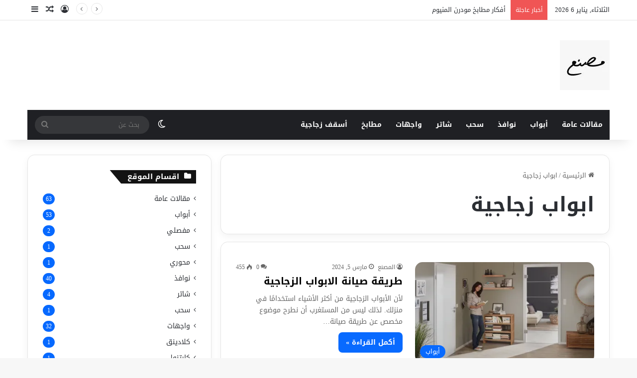

--- FILE ---
content_type: text/html; charset=UTF-8
request_url: https://masnaa3.com/tag/%D8%A7%D8%A8%D9%88%D8%A7%D8%A8-%D8%B2%D8%AC%D8%A7%D8%AC%D9%8A%D8%A9/
body_size: 25872
content:
<!DOCTYPE html>
<html dir="rtl" lang="ar" class="" data-skin="light">
<head>
	<meta charset="UTF-8" />
	<link rel="profile" href="https://gmpg.org/xfn/11" />
	
<meta http-equiv='x-dns-prefetch-control' content='on'>
<link rel='dns-prefetch' href='//cdnjs.cloudflare.com' />
<link rel='dns-prefetch' href='//ajax.googleapis.com' />
<link rel='dns-prefetch' href='//fonts.googleapis.com' />
<link rel='dns-prefetch' href='//fonts.gstatic.com' />
<link rel='dns-prefetch' href='//s.gravatar.com' />
<link rel='dns-prefetch' href='//www.google-analytics.com' />
<meta name='robots' content='index, follow, max-image-preview:large, max-snippet:-1, max-video-preview:-1' />
	<style>img:is([sizes="auto" i], [sizes^="auto," i]) { contain-intrinsic-size: 3000px 1500px }</style>
	
	<!-- This site is optimized with the Yoast SEO plugin v26.1.1 - https://yoast.com/wordpress/plugins/seo/ -->
	<title>ابواب زجاجية الأرشيف - مدونة مصنع المنيوم | Aluminum Factory Blog</title>
	<link rel="canonical" href="https://masnaa3.com/tag/ابواب-زجاجية/" />
	<meta property="og:locale" content="ar_AR" />
	<meta property="og:type" content="article" />
	<meta property="og:title" content="ابواب زجاجية الأرشيف - مدونة مصنع المنيوم | Aluminum Factory Blog" />
	<meta property="og:url" content="https://masnaa3.com/tag/ابواب-زجاجية/" />
	<meta property="og:site_name" content="مدونة مصنع المنيوم | Aluminum Factory Blog" />
	<meta name="twitter:card" content="summary_large_image" />
	<script type="application/ld+json" class="yoast-schema-graph">{"@context":"https://schema.org","@graph":[{"@type":"CollectionPage","@id":"https://masnaa3.com/tag/%d8%a7%d8%a8%d9%88%d8%a7%d8%a8-%d8%b2%d8%ac%d8%a7%d8%ac%d9%8a%d8%a9/","url":"https://masnaa3.com/tag/%d8%a7%d8%a8%d9%88%d8%a7%d8%a8-%d8%b2%d8%ac%d8%a7%d8%ac%d9%8a%d8%a9/","name":"ابواب زجاجية الأرشيف - مدونة مصنع المنيوم | Aluminum Factory Blog","isPartOf":{"@id":"https://masnaa3.com/#website"},"primaryImageOfPage":{"@id":"https://masnaa3.com/tag/%d8%a7%d8%a8%d9%88%d8%a7%d8%a8-%d8%b2%d8%ac%d8%a7%d8%ac%d9%8a%d8%a9/#primaryimage"},"image":{"@id":"https://masnaa3.com/tag/%d8%a7%d8%a8%d9%88%d8%a7%d8%a8-%d8%b2%d8%ac%d8%a7%d8%ac%d9%8a%d8%a9/#primaryimage"},"thumbnailUrl":"https://i0.wp.com/masnaa3.com/wp-content/uploads/2024/03/%D8%B7%D8%B1%D9%8A%D9%82%D8%A9-%D8%B5%D9%8A%D8%A7%D9%86%D8%A9-%D8%A7%D9%84%D8%A7%D8%A8%D9%88%D8%A7%D8%A8-%D8%A7%D9%84%D8%B2%D8%AC%D8%A7%D8%AC%D9%8A%D8%A9.png?fit=1480%2C830&ssl=1","breadcrumb":{"@id":"https://masnaa3.com/tag/%d8%a7%d8%a8%d9%88%d8%a7%d8%a8-%d8%b2%d8%ac%d8%a7%d8%ac%d9%8a%d8%a9/#breadcrumb"},"inLanguage":"ar"},{"@type":"ImageObject","inLanguage":"ar","@id":"https://masnaa3.com/tag/%d8%a7%d8%a8%d9%88%d8%a7%d8%a8-%d8%b2%d8%ac%d8%a7%d8%ac%d9%8a%d8%a9/#primaryimage","url":"https://i0.wp.com/masnaa3.com/wp-content/uploads/2024/03/%D8%B7%D8%B1%D9%8A%D9%82%D8%A9-%D8%B5%D9%8A%D8%A7%D9%86%D8%A9-%D8%A7%D9%84%D8%A7%D8%A8%D9%88%D8%A7%D8%A8-%D8%A7%D9%84%D8%B2%D8%AC%D8%A7%D8%AC%D9%8A%D8%A9.png?fit=1480%2C830&ssl=1","contentUrl":"https://i0.wp.com/masnaa3.com/wp-content/uploads/2024/03/%D8%B7%D8%B1%D9%8A%D9%82%D8%A9-%D8%B5%D9%8A%D8%A7%D9%86%D8%A9-%D8%A7%D9%84%D8%A7%D8%A8%D9%88%D8%A7%D8%A8-%D8%A7%D9%84%D8%B2%D8%AC%D8%A7%D8%AC%D9%8A%D8%A9.png?fit=1480%2C830&ssl=1","width":1480,"height":830,"caption":"طريقة صيانة الابواب الزجاجية"},{"@type":"BreadcrumbList","@id":"https://masnaa3.com/tag/%d8%a7%d8%a8%d9%88%d8%a7%d8%a8-%d8%b2%d8%ac%d8%a7%d8%ac%d9%8a%d8%a9/#breadcrumb","itemListElement":[{"@type":"ListItem","position":1,"name":"الرئيسية","item":"https://masnaa3.com/"},{"@type":"ListItem","position":2,"name":"ابواب زجاجية"}]},{"@type":"WebSite","@id":"https://masnaa3.com/#website","url":"https://masnaa3.com/","name":"مدونة مصنع","description":"مقالات عن الصناعة والانتاج","publisher":{"@id":"https://masnaa3.com/#/schema/person/d1841c5b405df8ce9740f25fe3f9d30d"},"potentialAction":[{"@type":"SearchAction","target":{"@type":"EntryPoint","urlTemplate":"https://masnaa3.com/?s={search_term_string}"},"query-input":{"@type":"PropertyValueSpecification","valueRequired":true,"valueName":"search_term_string"}}],"inLanguage":"ar"},{"@type":["Person","Organization"],"@id":"https://masnaa3.com/#/schema/person/d1841c5b405df8ce9740f25fe3f9d30d","name":"المصنع","image":{"@type":"ImageObject","inLanguage":"ar","@id":"https://masnaa3.com/#/schema/person/image/","url":"https://secure.gravatar.com/avatar/8a47379e64e7878592fe8a6179b17a15d74dc0159b73a742ea45eef24e2567f9?s=96&d=mm&r=g","contentUrl":"https://secure.gravatar.com/avatar/8a47379e64e7878592fe8a6179b17a15d74dc0159b73a742ea45eef24e2567f9?s=96&d=mm&r=g","caption":"المصنع"},"logo":{"@id":"https://masnaa3.com/#/schema/person/image/"},"sameAs":["https://masnaa3.com"]}]}</script>
	<!-- / Yoast SEO plugin. -->


<link rel='dns-prefetch' href='//www.googletagmanager.com' />
<link rel='dns-prefetch' href='//stats.wp.com' />
<link rel='dns-prefetch' href='//fonts.googleapis.com' />
<link rel='preconnect' href='//i0.wp.com' />
<link rel='preconnect' href='//c0.wp.com' />
<link rel="alternate" type="application/rss+xml" title="مدونة مصنع المنيوم  | Aluminum Factory Blog &laquo; الخلاصة" href="https://masnaa3.com/feed/" />
<link rel="alternate" type="application/rss+xml" title="مدونة مصنع المنيوم  | Aluminum Factory Blog &laquo; خلاصة التعليقات" href="https://masnaa3.com/comments/feed/" />
		<script type="text/javascript">
			try {
				if( 'undefined' != typeof localStorage ){
					var tieSkin = localStorage.getItem('tie-skin');
				}

				
				var html = document.getElementsByTagName('html')[0].classList,
						htmlSkin = 'light';

				if( html.contains('dark-skin') ){
					htmlSkin = 'dark';
				}

				if( tieSkin != null && tieSkin != htmlSkin ){
					html.add('tie-skin-inverted');
					var tieSkinInverted = true;
				}

				if( tieSkin == 'dark' ){
					html.add('dark-skin');
				}
				else if( tieSkin == 'light' ){
					html.remove( 'dark-skin' );
				}
				
			} catch(e) { console.log( e ) }

		</script>
		<link rel="alternate" type="application/rss+xml" title="مدونة مصنع المنيوم  | Aluminum Factory Blog &laquo; ابواب زجاجية خلاصة الوسوم" href="https://masnaa3.com/tag/%d8%a7%d8%a8%d9%88%d8%a7%d8%a8-%d8%b2%d8%ac%d8%a7%d8%ac%d9%8a%d8%a9/feed/" />

		<style type="text/css">
			:root{				
			--tie-preset-gradient-1: linear-gradient(135deg, rgba(6, 147, 227, 1) 0%, rgb(155, 81, 224) 100%);
			--tie-preset-gradient-2: linear-gradient(135deg, rgb(122, 220, 180) 0%, rgb(0, 208, 130) 100%);
			--tie-preset-gradient-3: linear-gradient(135deg, rgba(252, 185, 0, 1) 0%, rgba(255, 105, 0, 1) 100%);
			--tie-preset-gradient-4: linear-gradient(135deg, rgba(255, 105, 0, 1) 0%, rgb(207, 46, 46) 100%);
			--tie-preset-gradient-5: linear-gradient(135deg, rgb(238, 238, 238) 0%, rgb(169, 184, 195) 100%);
			--tie-preset-gradient-6: linear-gradient(135deg, rgb(74, 234, 220) 0%, rgb(151, 120, 209) 20%, rgb(207, 42, 186) 40%, rgb(238, 44, 130) 60%, rgb(251, 105, 98) 80%, rgb(254, 248, 76) 100%);
			--tie-preset-gradient-7: linear-gradient(135deg, rgb(255, 206, 236) 0%, rgb(152, 150, 240) 100%);
			--tie-preset-gradient-8: linear-gradient(135deg, rgb(254, 205, 165) 0%, rgb(254, 45, 45) 50%, rgb(107, 0, 62) 100%);
			--tie-preset-gradient-9: linear-gradient(135deg, rgb(255, 203, 112) 0%, rgb(199, 81, 192) 50%, rgb(65, 88, 208) 100%);
			--tie-preset-gradient-10: linear-gradient(135deg, rgb(255, 245, 203) 0%, rgb(182, 227, 212) 50%, rgb(51, 167, 181) 100%);
			--tie-preset-gradient-11: linear-gradient(135deg, rgb(202, 248, 128) 0%, rgb(113, 206, 126) 100%);
			--tie-preset-gradient-12: linear-gradient(135deg, rgb(2, 3, 129) 0%, rgb(40, 116, 252) 100%);
			--tie-preset-gradient-13: linear-gradient(135deg, #4D34FA, #ad34fa);
			--tie-preset-gradient-14: linear-gradient(135deg, #0057FF, #31B5FF);
			--tie-preset-gradient-15: linear-gradient(135deg, #FF007A, #FF81BD);
			--tie-preset-gradient-16: linear-gradient(135deg, #14111E, #4B4462);
			--tie-preset-gradient-17: linear-gradient(135deg, #F32758, #FFC581);

			
					--main-nav-background: #1f2024;
					--main-nav-secondry-background: rgba(0,0,0,0.2);
					--main-nav-primary-color: #0088ff;
					--main-nav-contrast-primary-color: #FFFFFF;
					--main-nav-text-color: #FFFFFF;
					--main-nav-secondry-text-color: rgba(225,255,255,0.5);
					--main-nav-main-border-color: rgba(255,255,255,0.07);
					--main-nav-secondry-border-color: rgba(255,255,255,0.04);
				--tie-buttons-radius: 8px;
			}
		</style>
	<meta name="viewport" content="width=device-width, initial-scale=1.0" /><script type="text/javascript">
/* <![CDATA[ */
window._wpemojiSettings = {"baseUrl":"https:\/\/s.w.org\/images\/core\/emoji\/16.0.1\/72x72\/","ext":".png","svgUrl":"https:\/\/s.w.org\/images\/core\/emoji\/16.0.1\/svg\/","svgExt":".svg","source":{"concatemoji":"https:\/\/masnaa3.com\/wp-includes\/js\/wp-emoji-release.min.js?ver=6.8.3"}};
/*! This file is auto-generated */
!function(s,n){var o,i,e;function c(e){try{var t={supportTests:e,timestamp:(new Date).valueOf()};sessionStorage.setItem(o,JSON.stringify(t))}catch(e){}}function p(e,t,n){e.clearRect(0,0,e.canvas.width,e.canvas.height),e.fillText(t,0,0);var t=new Uint32Array(e.getImageData(0,0,e.canvas.width,e.canvas.height).data),a=(e.clearRect(0,0,e.canvas.width,e.canvas.height),e.fillText(n,0,0),new Uint32Array(e.getImageData(0,0,e.canvas.width,e.canvas.height).data));return t.every(function(e,t){return e===a[t]})}function u(e,t){e.clearRect(0,0,e.canvas.width,e.canvas.height),e.fillText(t,0,0);for(var n=e.getImageData(16,16,1,1),a=0;a<n.data.length;a++)if(0!==n.data[a])return!1;return!0}function f(e,t,n,a){switch(t){case"flag":return n(e,"\ud83c\udff3\ufe0f\u200d\u26a7\ufe0f","\ud83c\udff3\ufe0f\u200b\u26a7\ufe0f")?!1:!n(e,"\ud83c\udde8\ud83c\uddf6","\ud83c\udde8\u200b\ud83c\uddf6")&&!n(e,"\ud83c\udff4\udb40\udc67\udb40\udc62\udb40\udc65\udb40\udc6e\udb40\udc67\udb40\udc7f","\ud83c\udff4\u200b\udb40\udc67\u200b\udb40\udc62\u200b\udb40\udc65\u200b\udb40\udc6e\u200b\udb40\udc67\u200b\udb40\udc7f");case"emoji":return!a(e,"\ud83e\udedf")}return!1}function g(e,t,n,a){var r="undefined"!=typeof WorkerGlobalScope&&self instanceof WorkerGlobalScope?new OffscreenCanvas(300,150):s.createElement("canvas"),o=r.getContext("2d",{willReadFrequently:!0}),i=(o.textBaseline="top",o.font="600 32px Arial",{});return e.forEach(function(e){i[e]=t(o,e,n,a)}),i}function t(e){var t=s.createElement("script");t.src=e,t.defer=!0,s.head.appendChild(t)}"undefined"!=typeof Promise&&(o="wpEmojiSettingsSupports",i=["flag","emoji"],n.supports={everything:!0,everythingExceptFlag:!0},e=new Promise(function(e){s.addEventListener("DOMContentLoaded",e,{once:!0})}),new Promise(function(t){var n=function(){try{var e=JSON.parse(sessionStorage.getItem(o));if("object"==typeof e&&"number"==typeof e.timestamp&&(new Date).valueOf()<e.timestamp+604800&&"object"==typeof e.supportTests)return e.supportTests}catch(e){}return null}();if(!n){if("undefined"!=typeof Worker&&"undefined"!=typeof OffscreenCanvas&&"undefined"!=typeof URL&&URL.createObjectURL&&"undefined"!=typeof Blob)try{var e="postMessage("+g.toString()+"("+[JSON.stringify(i),f.toString(),p.toString(),u.toString()].join(",")+"));",a=new Blob([e],{type:"text/javascript"}),r=new Worker(URL.createObjectURL(a),{name:"wpTestEmojiSupports"});return void(r.onmessage=function(e){c(n=e.data),r.terminate(),t(n)})}catch(e){}c(n=g(i,f,p,u))}t(n)}).then(function(e){for(var t in e)n.supports[t]=e[t],n.supports.everything=n.supports.everything&&n.supports[t],"flag"!==t&&(n.supports.everythingExceptFlag=n.supports.everythingExceptFlag&&n.supports[t]);n.supports.everythingExceptFlag=n.supports.everythingExceptFlag&&!n.supports.flag,n.DOMReady=!1,n.readyCallback=function(){n.DOMReady=!0}}).then(function(){return e}).then(function(){var e;n.supports.everything||(n.readyCallback(),(e=n.source||{}).concatemoji?t(e.concatemoji):e.wpemoji&&e.twemoji&&(t(e.twemoji),t(e.wpemoji)))}))}((window,document),window._wpemojiSettings);
/* ]]> */
</script>
<link rel='stylesheet' id='droidarabickufi-css' href='//fonts.googleapis.com/earlyaccess/droidarabickufi?ver=6.8.3' type='text/css' media='all' />
<link rel='stylesheet' id='notosanskufiarabic-css' href='//fonts.googleapis.com/earlyaccess/notosanskufiarabic?ver=6.8.3' type='text/css' media='all' />
<style id='wp-emoji-styles-inline-css' type='text/css'>

	img.wp-smiley, img.emoji {
		display: inline !important;
		border: none !important;
		box-shadow: none !important;
		height: 1em !important;
		width: 1em !important;
		margin: 0 0.07em !important;
		vertical-align: -0.1em !important;
		background: none !important;
		padding: 0 !important;
	}
</style>
<link rel='stylesheet' id='mediaelement-css' href='https://c0.wp.com/c/6.8.3/wp-includes/js/mediaelement/mediaelementplayer-legacy.min.css' type='text/css' media='all' />
<link rel='stylesheet' id='wp-mediaelement-css' href='https://c0.wp.com/c/6.8.3/wp-includes/js/mediaelement/wp-mediaelement.min.css' type='text/css' media='all' />
<style id='jetpack-sharing-buttons-style-inline-css' type='text/css'>
.jetpack-sharing-buttons__services-list{display:flex;flex-direction:row;flex-wrap:wrap;gap:0;list-style-type:none;margin:5px;padding:0}.jetpack-sharing-buttons__services-list.has-small-icon-size{font-size:12px}.jetpack-sharing-buttons__services-list.has-normal-icon-size{font-size:16px}.jetpack-sharing-buttons__services-list.has-large-icon-size{font-size:24px}.jetpack-sharing-buttons__services-list.has-huge-icon-size{font-size:36px}@media print{.jetpack-sharing-buttons__services-list{display:none!important}}.editor-styles-wrapper .wp-block-jetpack-sharing-buttons{gap:0;padding-inline-start:0}ul.jetpack-sharing-buttons__services-list.has-background{padding:1.25em 2.375em}
</style>
<link rel='stylesheet' id='nta-css-popup-rtl-css' href='https://masnaa3.com/wp-content/plugins/wp-whatsapp/assets/dist/css/style-rtl.css?ver=6.8.3' type='text/css' media='all' />
<style id='global-styles-inline-css' type='text/css'>
:root{--wp--preset--aspect-ratio--square: 1;--wp--preset--aspect-ratio--4-3: 4/3;--wp--preset--aspect-ratio--3-4: 3/4;--wp--preset--aspect-ratio--3-2: 3/2;--wp--preset--aspect-ratio--2-3: 2/3;--wp--preset--aspect-ratio--16-9: 16/9;--wp--preset--aspect-ratio--9-16: 9/16;--wp--preset--color--black: #000000;--wp--preset--color--cyan-bluish-gray: #abb8c3;--wp--preset--color--white: #ffffff;--wp--preset--color--pale-pink: #f78da7;--wp--preset--color--vivid-red: #cf2e2e;--wp--preset--color--luminous-vivid-orange: #ff6900;--wp--preset--color--luminous-vivid-amber: #fcb900;--wp--preset--color--light-green-cyan: #7bdcb5;--wp--preset--color--vivid-green-cyan: #00d084;--wp--preset--color--pale-cyan-blue: #8ed1fc;--wp--preset--color--vivid-cyan-blue: #0693e3;--wp--preset--color--vivid-purple: #9b51e0;--wp--preset--color--global-color: #0088ff;--wp--preset--gradient--vivid-cyan-blue-to-vivid-purple: linear-gradient(135deg,rgba(6,147,227,1) 0%,rgb(155,81,224) 100%);--wp--preset--gradient--light-green-cyan-to-vivid-green-cyan: linear-gradient(135deg,rgb(122,220,180) 0%,rgb(0,208,130) 100%);--wp--preset--gradient--luminous-vivid-amber-to-luminous-vivid-orange: linear-gradient(135deg,rgba(252,185,0,1) 0%,rgba(255,105,0,1) 100%);--wp--preset--gradient--luminous-vivid-orange-to-vivid-red: linear-gradient(135deg,rgba(255,105,0,1) 0%,rgb(207,46,46) 100%);--wp--preset--gradient--very-light-gray-to-cyan-bluish-gray: linear-gradient(135deg,rgb(238,238,238) 0%,rgb(169,184,195) 100%);--wp--preset--gradient--cool-to-warm-spectrum: linear-gradient(135deg,rgb(74,234,220) 0%,rgb(151,120,209) 20%,rgb(207,42,186) 40%,rgb(238,44,130) 60%,rgb(251,105,98) 80%,rgb(254,248,76) 100%);--wp--preset--gradient--blush-light-purple: linear-gradient(135deg,rgb(255,206,236) 0%,rgb(152,150,240) 100%);--wp--preset--gradient--blush-bordeaux: linear-gradient(135deg,rgb(254,205,165) 0%,rgb(254,45,45) 50%,rgb(107,0,62) 100%);--wp--preset--gradient--luminous-dusk: linear-gradient(135deg,rgb(255,203,112) 0%,rgb(199,81,192) 50%,rgb(65,88,208) 100%);--wp--preset--gradient--pale-ocean: linear-gradient(135deg,rgb(255,245,203) 0%,rgb(182,227,212) 50%,rgb(51,167,181) 100%);--wp--preset--gradient--electric-grass: linear-gradient(135deg,rgb(202,248,128) 0%,rgb(113,206,126) 100%);--wp--preset--gradient--midnight: linear-gradient(135deg,rgb(2,3,129) 0%,rgb(40,116,252) 100%);--wp--preset--font-size--small: 13px;--wp--preset--font-size--medium: 20px;--wp--preset--font-size--large: 36px;--wp--preset--font-size--x-large: 42px;--wp--preset--spacing--20: 0.44rem;--wp--preset--spacing--30: 0.67rem;--wp--preset--spacing--40: 1rem;--wp--preset--spacing--50: 1.5rem;--wp--preset--spacing--60: 2.25rem;--wp--preset--spacing--70: 3.38rem;--wp--preset--spacing--80: 5.06rem;--wp--preset--shadow--natural: 6px 6px 9px rgba(0, 0, 0, 0.2);--wp--preset--shadow--deep: 12px 12px 50px rgba(0, 0, 0, 0.4);--wp--preset--shadow--sharp: 6px 6px 0px rgba(0, 0, 0, 0.2);--wp--preset--shadow--outlined: 6px 6px 0px -3px rgba(255, 255, 255, 1), 6px 6px rgba(0, 0, 0, 1);--wp--preset--shadow--crisp: 6px 6px 0px rgba(0, 0, 0, 1);}:where(.is-layout-flex){gap: 0.5em;}:where(.is-layout-grid){gap: 0.5em;}body .is-layout-flex{display: flex;}.is-layout-flex{flex-wrap: wrap;align-items: center;}.is-layout-flex > :is(*, div){margin: 0;}body .is-layout-grid{display: grid;}.is-layout-grid > :is(*, div){margin: 0;}:where(.wp-block-columns.is-layout-flex){gap: 2em;}:where(.wp-block-columns.is-layout-grid){gap: 2em;}:where(.wp-block-post-template.is-layout-flex){gap: 1.25em;}:where(.wp-block-post-template.is-layout-grid){gap: 1.25em;}.has-black-color{color: var(--wp--preset--color--black) !important;}.has-cyan-bluish-gray-color{color: var(--wp--preset--color--cyan-bluish-gray) !important;}.has-white-color{color: var(--wp--preset--color--white) !important;}.has-pale-pink-color{color: var(--wp--preset--color--pale-pink) !important;}.has-vivid-red-color{color: var(--wp--preset--color--vivid-red) !important;}.has-luminous-vivid-orange-color{color: var(--wp--preset--color--luminous-vivid-orange) !important;}.has-luminous-vivid-amber-color{color: var(--wp--preset--color--luminous-vivid-amber) !important;}.has-light-green-cyan-color{color: var(--wp--preset--color--light-green-cyan) !important;}.has-vivid-green-cyan-color{color: var(--wp--preset--color--vivid-green-cyan) !important;}.has-pale-cyan-blue-color{color: var(--wp--preset--color--pale-cyan-blue) !important;}.has-vivid-cyan-blue-color{color: var(--wp--preset--color--vivid-cyan-blue) !important;}.has-vivid-purple-color{color: var(--wp--preset--color--vivid-purple) !important;}.has-black-background-color{background-color: var(--wp--preset--color--black) !important;}.has-cyan-bluish-gray-background-color{background-color: var(--wp--preset--color--cyan-bluish-gray) !important;}.has-white-background-color{background-color: var(--wp--preset--color--white) !important;}.has-pale-pink-background-color{background-color: var(--wp--preset--color--pale-pink) !important;}.has-vivid-red-background-color{background-color: var(--wp--preset--color--vivid-red) !important;}.has-luminous-vivid-orange-background-color{background-color: var(--wp--preset--color--luminous-vivid-orange) !important;}.has-luminous-vivid-amber-background-color{background-color: var(--wp--preset--color--luminous-vivid-amber) !important;}.has-light-green-cyan-background-color{background-color: var(--wp--preset--color--light-green-cyan) !important;}.has-vivid-green-cyan-background-color{background-color: var(--wp--preset--color--vivid-green-cyan) !important;}.has-pale-cyan-blue-background-color{background-color: var(--wp--preset--color--pale-cyan-blue) !important;}.has-vivid-cyan-blue-background-color{background-color: var(--wp--preset--color--vivid-cyan-blue) !important;}.has-vivid-purple-background-color{background-color: var(--wp--preset--color--vivid-purple) !important;}.has-black-border-color{border-color: var(--wp--preset--color--black) !important;}.has-cyan-bluish-gray-border-color{border-color: var(--wp--preset--color--cyan-bluish-gray) !important;}.has-white-border-color{border-color: var(--wp--preset--color--white) !important;}.has-pale-pink-border-color{border-color: var(--wp--preset--color--pale-pink) !important;}.has-vivid-red-border-color{border-color: var(--wp--preset--color--vivid-red) !important;}.has-luminous-vivid-orange-border-color{border-color: var(--wp--preset--color--luminous-vivid-orange) !important;}.has-luminous-vivid-amber-border-color{border-color: var(--wp--preset--color--luminous-vivid-amber) !important;}.has-light-green-cyan-border-color{border-color: var(--wp--preset--color--light-green-cyan) !important;}.has-vivid-green-cyan-border-color{border-color: var(--wp--preset--color--vivid-green-cyan) !important;}.has-pale-cyan-blue-border-color{border-color: var(--wp--preset--color--pale-cyan-blue) !important;}.has-vivid-cyan-blue-border-color{border-color: var(--wp--preset--color--vivid-cyan-blue) !important;}.has-vivid-purple-border-color{border-color: var(--wp--preset--color--vivid-purple) !important;}.has-vivid-cyan-blue-to-vivid-purple-gradient-background{background: var(--wp--preset--gradient--vivid-cyan-blue-to-vivid-purple) !important;}.has-light-green-cyan-to-vivid-green-cyan-gradient-background{background: var(--wp--preset--gradient--light-green-cyan-to-vivid-green-cyan) !important;}.has-luminous-vivid-amber-to-luminous-vivid-orange-gradient-background{background: var(--wp--preset--gradient--luminous-vivid-amber-to-luminous-vivid-orange) !important;}.has-luminous-vivid-orange-to-vivid-red-gradient-background{background: var(--wp--preset--gradient--luminous-vivid-orange-to-vivid-red) !important;}.has-very-light-gray-to-cyan-bluish-gray-gradient-background{background: var(--wp--preset--gradient--very-light-gray-to-cyan-bluish-gray) !important;}.has-cool-to-warm-spectrum-gradient-background{background: var(--wp--preset--gradient--cool-to-warm-spectrum) !important;}.has-blush-light-purple-gradient-background{background: var(--wp--preset--gradient--blush-light-purple) !important;}.has-blush-bordeaux-gradient-background{background: var(--wp--preset--gradient--blush-bordeaux) !important;}.has-luminous-dusk-gradient-background{background: var(--wp--preset--gradient--luminous-dusk) !important;}.has-pale-ocean-gradient-background{background: var(--wp--preset--gradient--pale-ocean) !important;}.has-electric-grass-gradient-background{background: var(--wp--preset--gradient--electric-grass) !important;}.has-midnight-gradient-background{background: var(--wp--preset--gradient--midnight) !important;}.has-small-font-size{font-size: var(--wp--preset--font-size--small) !important;}.has-medium-font-size{font-size: var(--wp--preset--font-size--medium) !important;}.has-large-font-size{font-size: var(--wp--preset--font-size--large) !important;}.has-x-large-font-size{font-size: var(--wp--preset--font-size--x-large) !important;}
:where(.wp-block-post-template.is-layout-flex){gap: 1.25em;}:where(.wp-block-post-template.is-layout-grid){gap: 1.25em;}
:where(.wp-block-columns.is-layout-flex){gap: 2em;}:where(.wp-block-columns.is-layout-grid){gap: 2em;}
:root :where(.wp-block-pullquote){font-size: 1.5em;line-height: 1.6;}
</style>
<link rel='stylesheet' id='ez-toc-css' href='https://masnaa3.com/wp-content/plugins/easy-table-of-contents/assets/css/screen.min.css?ver=2.0.76' type='text/css' media='all' />
<style id='ez-toc-inline-css' type='text/css'>
div#ez-toc-container .ez-toc-title {font-size: 120%;}div#ez-toc-container .ez-toc-title {font-weight: 500;}div#ez-toc-container ul li , div#ez-toc-container ul li a {font-size: 95%;}div#ez-toc-container ul li , div#ez-toc-container ul li a {font-weight: 500;}div#ez-toc-container nav ul ul li {font-size: 90%;}
.ez-toc-container-direction {direction: rtl;}.ez-toc-counter-rtl ul {direction: rtl;counter-reset: item-level1, item-level2, item-level3, item-level4, item-level5, item-level6;}.ez-toc-counter-rtl ul ul {direction: rtl;counter-reset: item-level2, item-level3, item-level4, item-level5, item-level6;}.ez-toc-counter-rtl ul ul ul {direction: rtl;counter-reset: item-level3, item-level4, item-level5, item-level6;}.ez-toc-counter-rtl ul ul ul ul {direction: rtl;counter-reset: item-level4, item-level5, item-level6;}.ez-toc-counter-rtl ul ul ul ul ul {direction: rtl;counter-reset: item-level5, item-level6;}.ez-toc-counter-rtl ul ul ul ul ul ul {direction: rtl;counter-reset: item-level6;}.ez-toc-counter-rtl ul li {counter-increment: item-level1;}.ez-toc-counter-rtl ul ul li {counter-increment: item-level2;}.ez-toc-counter-rtl ul ul ul li {counter-increment: item-level3;}.ez-toc-counter-rtl ul ul ul ul li {counter-increment: item-level4;}.ez-toc-counter-rtl ul ul ul ul ul li {counter-increment: item-level5;}.ez-toc-counter-rtl ul ul ul ul ul ul li {counter-increment: item-level6;}.ez-toc-counter-rtl nav ul li a::before {content: counter(item-level1, arabic-indic) '. ';float: right;margin-left: 0.2rem;flex-grow: 0;flex-shrink: 0;  }.ez-toc-counter-rtl nav ul ul li a::before {content: counter(item-level2, arabic-indic) "." counter(item-level1, arabic-indic) '. ';float: right;margin-left: 0.2rem;flex-grow: 0;flex-shrink: 0;  }.ez-toc-counter-rtl nav ul ul ul li a::before {content: counter(item-level3, arabic-indic) "." counter(item-level2, arabic-indic) "." counter(item-level1, arabic-indic) '. ';float: right;margin-left: 0.2rem;flex-grow: 0;flex-shrink: 0;  }.ez-toc-counter-rtl nav ul ul ul ul li a::before {content: counter(item-level4, arabic-indic) "." counter(item-level3, arabic-indic) "." counter(item-level2, arabic-indic) "." counter(item-level1, arabic-indic) '. ';float: right;margin-left: 0.2rem;flex-grow: 0;flex-shrink: 0;  }.ez-toc-counter-rtl nav ul ul ul ul ul li a::before {content: counter(item-level5, arabic-indic) "." counter(item-level4, arabic-indic) "." counter(item-level3, arabic-indic) "." counter(item-level2, arabic-indic) "." counter(item-level1, arabic-indic) '. ';float: right;margin-left: 0.2rem;flex-grow: 0;flex-shrink: 0;  }.ez-toc-counter-rtl nav ul ul ul ul ul ul li a::before {content: counter(item-level6, arabic-indic) "." counter(item-level5, arabic-indic) "." counter(item-level4, arabic-indic) "." counter(item-level3, arabic-indic) "." counter(item-level2, arabic-indic) "." counter(item-level1, arabic-indic) '. ';float: right;margin-left: 0.2rem;flex-grow: 0;flex-shrink: 0;  }.ez-toc-widget-direction {direction: rtl;}.ez-toc-widget-container-rtl ul {direction: rtl;counter-reset: item-level1, item-level2, item-level3, item-level4, item-level5, item-level6;}.ez-toc-widget-container-rtl ul ul {direction: rtl;counter-reset: item-level2, item-level3, item-level4, item-level5, item-level6;}.ez-toc-widget-container-rtl ul ul ul {direction: rtl;counter-reset: item-level3, item-level4, item-level5, item-level6;}.ez-toc-widget-container-rtl ul ul ul ul {direction: rtl;counter-reset: item-level4, item-level5, item-level6;}.ez-toc-widget-container-rtl ul ul ul ul ul {direction: rtl;counter-reset: item-level5, item-level6;}.ez-toc-widget-container-rtl ul ul ul ul ul ul {direction: rtl;counter-reset: item-level6;}.ez-toc-widget-container-rtl ul li {counter-increment: item-level1;}.ez-toc-widget-container-rtl ul ul li {counter-increment: item-level2;}.ez-toc-widget-container-rtl ul ul ul li {counter-increment: item-level3;}.ez-toc-widget-container-rtl ul ul ul ul li {counter-increment: item-level4;}.ez-toc-widget-container-rtl ul ul ul ul ul li {counter-increment: item-level5;}.ez-toc-widget-container-rtl ul ul ul ul ul ul li {counter-increment: item-level6;}.ez-toc-widget-container-rtl nav ul li a::before {content: counter(item-level1, arabic-indic) '. ';float: right;margin-left: 0.2rem;flex-grow: 0;flex-shrink: 0;  }.ez-toc-widget-container-rtl nav ul ul li a::before {content: counter(item-level2, arabic-indic) "." counter(item-level1, arabic-indic) '. ';float: right;margin-left: 0.2rem;flex-grow: 0;flex-shrink: 0;  }.ez-toc-widget-container-rtl nav ul ul ul li a::before {content: counter(item-level3, arabic-indic) "." counter(item-level2, arabic-indic) "." counter(item-level1, arabic-indic) '. ';float: right;margin-left: 0.2rem;flex-grow: 0;flex-shrink: 0;  }.ez-toc-widget-container-rtl nav ul ul ul ul li a::before {content: counter(item-level4, arabic-indic) "." counter(item-level3, arabic-indic) "." counter(item-level2, arabic-indic) "." counter(item-level1, arabic-indic) '. ';float: right;margin-left: 0.2rem;flex-grow: 0;flex-shrink: 0;  }.ez-toc-widget-container-rtl nav ul ul ul ul ul li a::before {content: counter(item-level5, arabic-indic) "." counter(item-level4, arabic-indic) "." counter(item-level3, arabic-indic) "." counter(item-level2, arabic-indic) "." counter(item-level1, arabic-indic) '. ';float: right;margin-left: 0.2rem;flex-grow: 0;flex-shrink: 0;  }.ez-toc-widget-container-rtl nav ul ul ul ul ul ul li a::before {content: counter(item-level6, arabic-indic) "." counter(item-level5, arabic-indic) "." counter(item-level4, arabic-indic) "." counter(item-level3, arabic-indic) "." counter(item-level2, arabic-indic) "." counter(item-level1, arabic-indic) '. ';float: right;margin-left: 0.2rem;flex-grow: 0;flex-shrink: 0;  }
</style>
<link rel='stylesheet' id='tie-css-base-css' href='https://masnaa3.com/wp-content/themes/jannah/assets/css/base.min.css?ver=7.2.0' type='text/css' media='all' />
<link rel='stylesheet' id='tie-css-styles-css' href='https://masnaa3.com/wp-content/themes/jannah/assets/css/style.min.css?ver=7.2.0' type='text/css' media='all' />
<link rel='stylesheet' id='tie-css-widgets-css' href='https://masnaa3.com/wp-content/themes/jannah/assets/css/widgets.min.css?ver=7.2.0' type='text/css' media='all' />
<link rel='stylesheet' id='tie-css-helpers-css' href='https://masnaa3.com/wp-content/themes/jannah/assets/css/helpers.min.css?ver=7.2.0' type='text/css' media='all' />
<link rel='stylesheet' id='tie-fontawesome5-css' href='https://masnaa3.com/wp-content/themes/jannah/assets/css/fontawesome.css?ver=7.2.0' type='text/css' media='all' />
<link rel='stylesheet' id='tie-css-ilightbox-css' href='https://masnaa3.com/wp-content/themes/jannah/assets/ilightbox/dark-skin/skin.css?ver=7.2.0' type='text/css' media='all' />
<link rel='stylesheet' id='tie-css-shortcodes-css' href='https://masnaa3.com/wp-content/themes/jannah/assets/css/plugins/shortcodes.min.css?ver=7.2.0' type='text/css' media='all' />
<link rel='stylesheet' id='taqyeem-styles-css' href='https://masnaa3.com/wp-content/themes/jannah/assets/css/plugins/taqyeem.min.css?ver=7.2.0' type='text/css' media='all' />
<style id='taqyeem-styles-inline-css' type='text/css'>
body{font-family: Droid Arabic Kufi;}.logo-text,h1,h2,h3,h4,h5,h6,.the-subtitle{font-family: Noto Sans Kufi Arabic;}#main-nav .main-menu > ul > li > a{font-family: Noto Sans Kufi Arabic;}#tie-wrapper .mag-box.big-post-left-box li:not(:first-child) .post-title,#tie-wrapper .mag-box.big-post-top-box li:not(:first-child) .post-title,#tie-wrapper .mag-box.half-box li:not(:first-child) .post-title,#tie-wrapper .mag-box.big-thumb-left-box li:not(:first-child) .post-title,#tie-wrapper .mag-box.scrolling-box .slide .post-title,#tie-wrapper .mag-box.miscellaneous-box li:not(:first-child) .post-title{font-weight: 500;}.tie-weather-widget.widget,.container-wrapper{box-shadow: 0 5px 15px 0 rgba(0,0,0,0.05);}.dark-skin .tie-weather-widget.widget,.dark-skin .container-wrapper{box-shadow: 0 5px 15px 0 rgba(0,0,0,0.2);}#tie-container a.post-title:hover,#tie-container .post-title a:hover,#tie-container .thumb-overlay .thumb-title a:hover{background-size: 100% 2px;text-decoration: none !important;}a.post-title,.post-title a{background-image: linear-gradient(to bottom,#000 0%,#000 98%);background-size: 0 1px;background-repeat: no-repeat;background-position: left 100%;color: #000;}.dark-skin a.post-title,.dark-skin .post-title a{color: #fff;background-image: linear-gradient(to bottom,#fff 0%,#fff 98%);}.tie-insta-header {margin-bottom: 15px;}.tie-insta-avatar a {width: 70px;height: 70px;display: block;position: relative;float: left;margin-right: 15px;margin-bottom: 15px;}.tie-insta-avatar a:before {content: "";position: absolute;width: calc(100% + 6px);height: calc(100% + 6px);left: -3px;top: -3px;border-radius: 50%;background: #d6249f;background: radial-gradient(circle at 30% 107%,#fdf497 0%,#fdf497 5%,#fd5949 45%,#d6249f 60%,#285AEB 90%);}.tie-insta-avatar a:after {position: absolute;content: "";width: calc(100% + 3px);height: calc(100% + 3px);left: -2px;top: -2px;border-radius: 50%;background: #fff;}.dark-skin .tie-insta-avatar a:after {background: #27292d;}.tie-insta-avatar img {border-radius: 50%;position: relative;z-index: 2;transition: all 0.25s;}.tie-insta-avatar img:hover {box-shadow: 0px 0px 15px 0 #6b54c6;}.tie-insta-info {font-size: 1.3em;font-weight: bold;margin-bottom: 5px;}body .mag-box .breaking,body .social-icons-widget .social-icons-item .social-link,body .widget_product_tag_cloud a,body .widget_tag_cloud a,body .post-tags a,body .widget_layered_nav_filters a,body .post-bottom-meta-title,body .post-bottom-meta a,body .post-cat,body .show-more-button,body #instagram-link.is-expanded .follow-button,body .cat-counter a + span,body .mag-box-options .slider-arrow-nav a,body .main-menu .cats-horizontal li a,body #instagram-link.is-compact,body .pages-numbers a,body .pages-nav-item,body .bp-pagination-links .page-numbers,body .fullwidth-area .widget_tag_cloud .tagcloud a,body ul.breaking-news-nav li.jnt-prev,body ul.breaking-news-nav li.jnt-next,body #tie-popup-search-mobile table.gsc-search-box{border-radius: 35px;}body .mag-box ul.breaking-news-nav li{border: 0 !important;}body #instagram-link.is-compact{padding-right: 40px;padding-left: 40px;}body .post-bottom-meta-title,body .post-bottom-meta a,body .more-link{padding-right: 15px;padding-left: 15px;}body #masonry-grid .container-wrapper .post-thumb img{border-radius: 0px;}body .video-thumbnail,body .review-item,body .review-summary,body .user-rate-wrap,body textarea,body input,body select{border-radius: 5px;}body .post-content-slideshow,body #tie-read-next,body .prev-next-post-nav .post-thumb,body .post-thumb img,body .container-wrapper,body .tie-popup-container .container-wrapper,body .widget,body .grid-slider-wrapper .grid-item,body .slider-vertical-navigation .slide,body .boxed-slider:not(.grid-slider-wrapper) .slide,body .buddypress-wrap .activity-list .load-more a,body .buddypress-wrap .activity-list .load-newest a,body .woocommerce .products .product .product-img img,body .woocommerce .products .product .product-img,body .woocommerce .woocommerce-tabs,body .woocommerce div.product .related.products,body .woocommerce div.product .up-sells.products,body .woocommerce .cart_totals,.woocommerce .cross-sells,body .big-thumb-left-box-inner,body .miscellaneous-box .posts-items li:first-child,body .single-big-img,body .masonry-with-spaces .container-wrapper .slide,body .news-gallery-items li .post-thumb,body .scroll-2-box .slide,.magazine1.archive:not(.bbpress) .entry-header-outer,.magazine1.search .entry-header-outer,.magazine1.archive:not(.bbpress) .mag-box .container-wrapper,.magazine1.search .mag-box .container-wrapper,body.magazine1 .entry-header-outer + .mag-box,body .digital-rating-static,body .entry q,body .entry blockquote,body #instagram-link.is-expanded,body.single-post .featured-area,body.post-layout-8 #content,body .footer-boxed-widget-area,body .tie-video-main-slider,body .post-thumb-overlay,body .widget_media_image img,body .stream-item-mag img,body .media-page-layout .post-element{border-radius: 15px;}#subcategories-section .container-wrapper{border-radius: 15px !important;margin-top: 15px !important;border-top-width: 1px !important;}@media (max-width: 767px) {.tie-video-main-slider iframe{border-top-right-radius: 15px;border-top-left-radius: 15px;}}.magazine1.archive:not(.bbpress) .mag-box .container-wrapper,.magazine1.search .mag-box .container-wrapper{margin-top: 15px;border-top-width: 1px;}body .section-wrapper:not(.container-full) .wide-slider-wrapper .slider-main-container,body .section-wrapper:not(.container-full) .wide-slider-three-slids-wrapper{border-radius: 15px;overflow: hidden;}body .wide-slider-nav-wrapper,body .share-buttons-bottom,body .first-post-gradient li:first-child .post-thumb:after,body .scroll-2-box .post-thumb:after{border-bottom-left-radius: 15px;border-bottom-right-radius: 15px;}body .main-menu .menu-sub-content,body .comp-sub-menu{border-bottom-left-radius: 10px;border-bottom-right-radius: 10px;}body.single-post .featured-area{overflow: hidden;}body #check-also-box.check-also-left{border-top-right-radius: 15px;border-bottom-right-radius: 15px;}body #check-also-box.check-also-right{border-top-left-radius: 15px;border-bottom-left-radius: 15px;}body .mag-box .breaking-news-nav li:last-child{border-top-right-radius: 35px;border-bottom-right-radius: 35px;}body .mag-box .breaking-title:before{border-top-right-radius: 35px;border-bottom-right-radius: 35px;}body .tabs li:last-child a,body .full-overlay-title li:not(.no-post-thumb) .block-title-overlay{border-top-left-radius: 15px;}body .center-overlay-title li:not(.no-post-thumb) .block-title-overlay,body .tabs li:first-child a{border-top-right-radius: 15px;}
</style>
<script type="text/javascript" src="https://c0.wp.com/c/6.8.3/wp-includes/js/jquery/jquery.min.js" id="jquery-core-js"></script>
<script type="text/javascript" src="https://c0.wp.com/c/6.8.3/wp-includes/js/jquery/jquery-migrate.min.js" id="jquery-migrate-js"></script>

<!-- Google tag (gtag.js) snippet added by Site Kit -->
<!-- Google Analytics snippet added by Site Kit -->
<script type="text/javascript" src="https://www.googletagmanager.com/gtag/js?id=GT-M63LMQZ" id="google_gtagjs-js" async></script>
<script type="text/javascript" id="google_gtagjs-js-after">
/* <![CDATA[ */
window.dataLayer = window.dataLayer || [];function gtag(){dataLayer.push(arguments);}
gtag("set","linker",{"domains":["masnaa3.com"]});
gtag("js", new Date());
gtag("set", "developer_id.dZTNiMT", true);
gtag("config", "GT-M63LMQZ");
/* ]]> */
</script>
<link rel="https://api.w.org/" href="https://masnaa3.com/wp-json/" /><link rel="alternate" title="JSON" type="application/json" href="https://masnaa3.com/wp-json/wp/v2/tags/508" /><link rel="EditURI" type="application/rsd+xml" title="RSD" href="https://masnaa3.com/xmlrpc.php?rsd" />
<link rel="stylesheet" href="https://masnaa3.com/wp-content/themes/jannah/rtl.css" type="text/css" media="screen" /><meta name="generator" content="WordPress 6.8.3" />
<meta name="generator" content="Site Kit by Google 1.168.0" /><script type='text/javascript'>
/* <![CDATA[ */
var taqyeem = {"ajaxurl":"https://masnaa3.com/wp-admin/admin-ajax.php" , "your_rating":"تقييمك:"};
/* ]]> */
</script>

	<style>img#wpstats{display:none}</style>
		<meta http-equiv="X-UA-Compatible" content="IE=edge">
<link rel="icon" href="https://i0.wp.com/masnaa3.com/wp-content/uploads/2023/12/logo_web.jpeg?fit=32%2C32&#038;ssl=1" sizes="32x32" />
<link rel="icon" href="https://i0.wp.com/masnaa3.com/wp-content/uploads/2023/12/logo_web.jpeg?fit=100%2C100&#038;ssl=1" sizes="192x192" />
<link rel="apple-touch-icon" href="https://i0.wp.com/masnaa3.com/wp-content/uploads/2023/12/logo_web.jpeg?fit=100%2C100&#038;ssl=1" />
<meta name="msapplication-TileImage" content="https://i0.wp.com/masnaa3.com/wp-content/uploads/2023/12/logo_web.jpeg?fit=100%2C100&#038;ssl=1" />
</head>

<body id="tie-body" class="rtl archive tag tag-508 wp-theme-jannah tie-no-js wrapper-has-shadow block-head-4 block-head-6 magazine3 magazine1 is-thumb-overlay-disabled is-desktop is-header-layout-3 sidebar-left has-sidebar">



<div class="background-overlay">

	<div id="tie-container" class="site tie-container">

		
		<div id="tie-wrapper">

			
<header id="theme-header" class="theme-header header-layout-3 main-nav-dark main-nav-default-dark main-nav-below main-nav-boxed no-stream-item top-nav-active top-nav-light top-nav-default-light top-nav-above has-shadow has-normal-width-logo mobile-header-default">
	
<nav id="top-nav"  class="has-date-breaking-components top-nav header-nav has-breaking-news" aria-label="الشريط العلوي">
	<div class="container">
		<div class="topbar-wrapper">

			
					<div class="topbar-today-date">
						الثلاثاء, يناير 6 2026					</div>
					
			<div class="tie-alignleft">
				
<div class="breaking controls-is-active">

	<span class="breaking-title">
		<span class="tie-icon-bolt breaking-icon" aria-hidden="true"></span>
		<span class="breaking-title-text">أخبار عاجلة</span>
	</span>

	<ul id="breaking-news-in-header" class="breaking-news" data-type="reveal" data-arrows="true">

		
							<li class="news-item">
								<a href="https://masnaa3.com/%d8%a3%d9%81%d9%83%d8%a7%d8%b1-%d9%85%d8%b7%d8%a7%d8%a8%d8%ae-%d9%85%d9%88%d8%af%d8%b1%d9%86-%d8%a7%d9%84%d9%85%d9%86%d9%8a%d9%88%d9%85/">أفكار مطابخ مودرن المنيوم</a>
							</li>

							
							<li class="news-item">
								<a href="https://masnaa3.com/%d9%85%d8%b2%d8%a7%d9%8a%d8%a7-%d8%aa%d8%b1%d9%83%d9%8a%d8%a8-%d9%83%d8%a7%d8%a8%d9%8a%d9%86%d8%a9-%d8%a7%d8%b3%d8%aa%d8%ad%d9%85%d8%a7%d9%85/">مزايا تركيب كابينة استحمام</a>
							</li>

							
							<li class="news-item">
								<a href="https://masnaa3.com/%d8%aa%d9%82%d9%81%d9%8a%d9%84-%d8%a8%d9%84%d9%83%d9%88%d9%86%d8%a7%d8%aa-%d8%b2%d8%ac%d8%a7%d8%ac-%d8%b3%d9%8a%d9%83%d9%88%d8%b1%d9%8a%d8%aa/">تقفيل بلكونات زجاج سيكوريت</a>
							</li>

							
							<li class="news-item">
								<a href="https://masnaa3.com/%d8%a3%d9%87%d9%85%d9%8a%d8%a9-%d8%b5%d9%8a%d8%a7%d9%86%d8%a9-%d9%85%d8%b7%d8%a7%d8%a8%d8%ae-%d8%a7%d9%84%d9%85%d9%86%d9%8a%d9%88%d9%85/">أهمية صيانة مطابخ المنيوم</a>
							</li>

							
							<li class="news-item">
								<a href="https://masnaa3.com/%d9%85%d8%ac%d8%a7%d9%84%d8%a7%d8%aa-%d8%a7%d8%b3%d8%aa%d8%ae%d8%af%d8%a7%d9%85-%d8%a7%d9%84%d8%b3%d9%82%d9%81-%d8%a7%d9%84%d8%b2%d8%ac%d8%a7%d8%ac%d9%8a/">مجالات استخدام السقف الزجاجي</a>
							</li>

							
							<li class="news-item">
								<a href="https://masnaa3.com/%d9%81%d9%88%d8%a7%d8%a6%d8%af-%d8%a7%d8%b3%d8%aa%d8%ae%d8%af%d8%a7%d9%85-%d8%b2%d8%ac%d8%a7%d8%ac-%d8%b3%d9%8a%d9%83%d9%88%d8%b1%d9%8a%d8%aa-%d9%81%d8%a7%d9%85%d9%8a%d9%87/">فوائد استخدام زجاج سيكوريت فاميه</a>
							</li>

							
							<li class="news-item">
								<a href="https://masnaa3.com/%d9%85%d8%b2%d8%a7%d9%8a%d8%a7-%d8%aa%d8%b1%d9%83%d9%8a%d8%a8-%d9%85%d8%b8%d9%84%d8%a7%d8%aa-%d8%ae%d8%a7%d8%b1%d8%ac%d9%8a%d8%a9/">مزايا تركيب مظلات خارجية</a>
							</li>

							
							<li class="news-item">
								<a href="https://masnaa3.com/%d8%a7%d9%86%d9%88%d8%a7%d8%b9-%d8%a7%d9%84%d8%a7%d8%b3%d8%aa%d8%b1%d9%83%d8%b4%d8%b1/">انواع الاستركشر</a>
							</li>

							
							<li class="news-item">
								<a href="https://masnaa3.com/%d8%b3%d8%b9%d8%b1-%d8%a7%d9%84%d8%a8%d8%a7%d8%a8-%d8%a7%d9%84%d8%b3%d8%ad%d8%a7%d8%a8-%d8%a7%d9%84%d8%a7%d9%84%d9%85%d9%86%d9%8a%d9%88%d9%85-%d9%81%d9%8a-%d8%a7%d9%84%d9%85%d9%85%d9%84%d9%83%d8%a9/">سعر الباب السحاب الالمنيوم في المملكة</a>
							</li>

							
							<li class="news-item">
								<a href="https://masnaa3.com/%d8%a7%d9%84%d9%84%d9%8a%d9%83%d8%b3%d8%a7%d9%86-%d9%88%d8%a7%d9%84%d8%b2%d8%ac%d8%a7%d8%ac-%d8%a7%d9%84%d9%85%d9%82%d9%88%d9%89/">الليكسان والزجاج المقوى</a>
							</li>

							
	</ul>
</div><!-- #breaking /-->
			</div><!-- .tie-alignleft /-->

			<div class="tie-alignright">
				<ul class="components">
	
		<li class=" popup-login-icon menu-item custom-menu-link">
			<a href="#" class="lgoin-btn tie-popup-trigger">
				<span class="tie-icon-author" aria-hidden="true"></span>
				<span class="screen-reader-text">تسجيل الدخول</span>			</a>
		</li>

				<li class="random-post-icon menu-item custom-menu-link">
		<a href="/tag/%D8%A7%D8%A8%D9%88%D8%A7%D8%A8-%D8%B2%D8%AC%D8%A7%D8%AC%D9%8A%D8%A9/?random-post=1" class="random-post" title="مقال عشوائي" rel="nofollow">
			<span class="tie-icon-random" aria-hidden="true"></span>
			<span class="screen-reader-text">مقال عشوائي</span>
		</a>
	</li>
		<li class="side-aside-nav-icon menu-item custom-menu-link">
		<a href="#">
			<span class="tie-icon-navicon" aria-hidden="true"></span>
			<span class="screen-reader-text">إضافة عمود جانبي</span>
		</a>
	</li>
	</ul><!-- Components -->			</div><!-- .tie-alignright /-->

		</div><!-- .topbar-wrapper /-->
	</div><!-- .container /-->
</nav><!-- #top-nav /-->

<div class="container header-container">
	<div class="tie-row logo-row">

		
		<div class="logo-wrapper">
			<div class="tie-col-md-4 logo-container clearfix">
				<div id="mobile-header-components-area_1" class="mobile-header-components"><ul class="components"><li class="mobile-component_menu custom-menu-link"><a href="#" id="mobile-menu-icon" class=""><span class="tie-mobile-menu-icon nav-icon is-layout-1"></span><span class="screen-reader-text">القائمة</span></a></li></ul></div>
		<div id="logo" class="image-logo" >

			
			<a title="مدونة مصنع المنيوم  | Aluminum Factory Blog" href="https://masnaa3.com/">
				
				<picture class="tie-logo-default tie-logo-picture">
					
					<source class="tie-logo-source-default tie-logo-source" srcset="https://masnaa3.com/wp-content/uploads/2023/12/logo_web.jpeg">
					<img class="tie-logo-img-default tie-logo-img" src="https://masnaa3.com/wp-content/uploads/2023/12/logo_web.jpeg" alt="مدونة مصنع المنيوم  | Aluminum Factory Blog" width="100" height="100" style="max-height:100px; width: auto;" />
				</picture>
						</a>

			
		</div><!-- #logo /-->

		<div id="mobile-header-components-area_2" class="mobile-header-components"><ul class="components"><li class="mobile-component_search custom-menu-link">
				<a href="#" class="tie-search-trigger-mobile">
					<span class="tie-icon-search tie-search-icon" aria-hidden="true"></span>
					<span class="screen-reader-text">بحث عن</span>
				</a>
			</li></ul></div>			</div><!-- .tie-col /-->
		</div><!-- .logo-wrapper /-->

		
	</div><!-- .tie-row /-->
</div><!-- .container /-->

<div class="main-nav-wrapper">
	<nav id="main-nav" data-skin="search-in-main-nav" class="main-nav header-nav live-search-parent menu-style-solid-bg menu-style-side-arrow"  aria-label="القائمة الرئيسية">
		<div class="container">

			<div class="main-menu-wrapper">

				
				<div id="menu-components-wrap">

					
					<div class="main-menu main-menu-wrap">
						<div id="main-nav-menu" class="main-menu header-menu"><ul id="menu-%d8%a7%d9%84%d8%b1%d8%a6%d9%8a%d8%b3%d9%8a%d8%a9" class="menu"><li id="menu-item-1187" class="menu-item menu-item-type-taxonomy menu-item-object-category menu-item-1187"><a href="https://masnaa3.com/category/general_articles/">مقالات عامة</a></li>
<li id="menu-item-1188" class="menu-item menu-item-type-taxonomy menu-item-object-category menu-item-1188"><a href="https://masnaa3.com/category/doors/">أبواب</a></li>
<li id="menu-item-1189" class="menu-item menu-item-type-taxonomy menu-item-object-category menu-item-1189"><a href="https://masnaa3.com/category/windows/">نوافذ</a></li>
<li id="menu-item-1190" class="menu-item menu-item-type-taxonomy menu-item-object-category menu-item-1190"><a href="https://masnaa3.com/category/windows/%d8%b3%d8%ad%d8%a8-windows/">سحب</a></li>
<li id="menu-item-1191" class="menu-item menu-item-type-taxonomy menu-item-object-category menu-item-1191"><a href="https://masnaa3.com/category/windows/%d8%b4%d8%a7%d8%aa%d8%b1/">شاتر</a></li>
<li id="menu-item-1192" class="menu-item menu-item-type-taxonomy menu-item-object-category menu-item-1192"><a href="https://masnaa3.com/category/interfaces/">واجهات</a></li>
<li id="menu-item-1193" class="menu-item menu-item-type-taxonomy menu-item-object-category menu-item-1193"><a href="https://masnaa3.com/category/kitchens/">مطابخ</a></li>
<li id="menu-item-1194" class="menu-item menu-item-type-taxonomy menu-item-object-category menu-item-1194"><a href="https://masnaa3.com/category/glass-ceilings/">أسقف زجاجية</a></li>
</ul></div>					</div><!-- .main-menu /-->

					<ul class="components">	<li class="skin-icon menu-item custom-menu-link">
		<a href="#" class="change-skin" title="الوضع المظلم">
			<span class="tie-icon-moon change-skin-icon" aria-hidden="true"></span>
			<span class="screen-reader-text">الوضع المظلم</span>
		</a>
	</li>
				<li class="search-bar menu-item custom-menu-link" aria-label="بحث">
				<form method="get" id="search" action="https://masnaa3.com/">
					<input id="search-input" class="is-ajax-search"  inputmode="search" type="text" name="s" title="بحث عن" placeholder="بحث عن" />
					<button id="search-submit" type="submit">
						<span class="tie-icon-search tie-search-icon" aria-hidden="true"></span>
						<span class="screen-reader-text">بحث عن</span>
					</button>
				</form>
			</li>
			</ul><!-- Components -->
				</div><!-- #menu-components-wrap /-->
			</div><!-- .main-menu-wrapper /-->
		</div><!-- .container /-->

			</nav><!-- #main-nav /-->
</div><!-- .main-nav-wrapper /-->

</header>

		<script type="text/javascript">
			try{if("undefined"!=typeof localStorage){var header,mnIsDark=!1,tnIsDark=!1;(header=document.getElementById("theme-header"))&&((header=header.classList).contains("main-nav-default-dark")&&(mnIsDark=!0),header.contains("top-nav-default-dark")&&(tnIsDark=!0),"dark"==tieSkin?(header.add("main-nav-dark","top-nav-dark"),header.remove("main-nav-light","top-nav-light")):"light"==tieSkin&&(mnIsDark||(header.remove("main-nav-dark"),header.add("main-nav-light")),tnIsDark||(header.remove("top-nav-dark"),header.add("top-nav-light"))))}}catch(a){console.log(a)}
		</script>
		<div id="content" class="site-content container"><div id="main-content-row" class="tie-row main-content-row">
	<div class="main-content tie-col-md-8 tie-col-xs-12" role="main">

		

			<header id="tag-title-section" class="entry-header-outer container-wrapper archive-title-wrapper">
				<nav id="breadcrumb"><a href="https://masnaa3.com/"><span class="tie-icon-home" aria-hidden="true"></span> الرئيسية</a><em class="delimiter">/</em><span class="current">ابواب زجاجية</span></nav><script type="application/ld+json">{"@context":"http:\/\/schema.org","@type":"BreadcrumbList","@id":"#Breadcrumb","itemListElement":[{"@type":"ListItem","position":1,"item":{"name":"\u0627\u0644\u0631\u0626\u064a\u0633\u064a\u0629","@id":"https:\/\/masnaa3.com\/"}}]}</script><h1 class="page-title">ابواب زجاجية</h1>			</header><!-- .entry-header-outer /-->

			
		<div class="mag-box wide-post-box">
			<div class="container-wrapper">
				<div class="mag-box-container clearfix">
					<ul id="posts-container" data-layout="default" data-settings="{'uncropped_image':'jannah-image-post','category_meta':true,'post_meta':true,'excerpt':'true','excerpt_length':'20','read_more':'true','read_more_text':false,'media_overlay':true,'title_length':0,'is_full':false,'is_category':false}" class="posts-items">
<li class="post-item  post-1482 post type-post status-publish format-standard has-post-thumbnail category-doors tag-508 tag-509 tie-standard">

	
			<a aria-label="طريقة صيانة الابواب الزجاجية" href="https://masnaa3.com/%d8%b7%d8%b1%d9%8a%d9%82%d8%a9-%d8%b5%d9%8a%d8%a7%d9%86%d8%a9-%d8%a7%d9%84%d8%a7%d8%a8%d9%88%d8%a7%d8%a8-%d8%a7%d9%84%d8%b2%d8%ac%d8%a7%d8%ac%d9%8a%d8%a9/" class="post-thumb"><span class="post-cat-wrap"><span class="post-cat tie-cat-330">أبواب</span></span><img width="390" height="220" src="https://i0.wp.com/masnaa3.com/wp-content/uploads/2024/03/%D8%B7%D8%B1%D9%8A%D9%82%D8%A9-%D8%B5%D9%8A%D8%A7%D9%86%D8%A9-%D8%A7%D9%84%D8%A7%D8%A8%D9%88%D8%A7%D8%A8-%D8%A7%D9%84%D8%B2%D8%AC%D8%A7%D8%AC%D9%8A%D8%A9.png?resize=390%2C220&amp;ssl=1" class="attachment-jannah-image-large size-jannah-image-large wp-post-image" alt="طريقة صيانة الابواب الزجاجية" decoding="async" fetchpriority="high" /></a>
	<div class="post-details">

		<div class="post-meta clearfix"><span class="author-meta single-author no-avatars"><span class="meta-item meta-author-wrapper meta-author-1"><span class="meta-author"><a href="https://masnaa3.com/author/bcupb/" class="author-name tie-icon" title="المصنع">المصنع</a></span></span></span><span class="date meta-item tie-icon">مارس 5, 2024</span><div class="tie-alignright"><span class="meta-comment tie-icon meta-item fa-before">0</span><span class="meta-views meta-item "><span class="tie-icon-fire" aria-hidden="true"></span> 455 </span></div></div><!-- .post-meta -->
		<h2 class="post-title"><a href="https://masnaa3.com/%d8%b7%d8%b1%d9%8a%d9%82%d8%a9-%d8%b5%d9%8a%d8%a7%d9%86%d8%a9-%d8%a7%d9%84%d8%a7%d8%a8%d9%88%d8%a7%d8%a8-%d8%a7%d9%84%d8%b2%d8%ac%d8%a7%d8%ac%d9%8a%d8%a9/">طريقة صيانة الابواب الزجاجية</a></h2>

						<p class="post-excerpt">لأن الأبواب الزجاجية من أكثر الأشياء استخدامًا في منزلك. لذلك ليس من المستغرب أن نطرح موضوع مخصص عن طريقة صيانة&hellip;</p>
				<a class="more-link button" href="https://masnaa3.com/%d8%b7%d8%b1%d9%8a%d9%82%d8%a9-%d8%b5%d9%8a%d8%a7%d9%86%d8%a9-%d8%a7%d9%84%d8%a7%d8%a8%d9%88%d8%a7%d8%a8-%d8%a7%d9%84%d8%b2%d8%ac%d8%a7%d8%ac%d9%8a%d8%a9/">أكمل القراءة &raquo;</a>	</div>
</li>

					</ul><!-- #posts-container /-->
					<div class="clearfix"></div>
				</div><!-- .mag-box-container /-->
			</div><!-- .container-wrapper /-->
		</div><!-- .mag-box /-->
	
	</div><!-- .main-content /-->


	<aside class="sidebar tie-col-md-4 tie-col-xs-12 normal-side is-sticky" aria-label="القائمة الجانبية الرئيسية">
		<div class="theiaStickySidebar">
			<div id="tie-widget-categories-2" class="container-wrapper widget widget_categories tie-widget-categories"><div class="widget-title the-global-title has-block-head-4"><div class="the-subtitle">اقسام الموقع<span class="widget-title-icon tie-icon"></span></div></div><ul>	<li class="cat-item cat-counter tie-cat-item-17"><a href="https://masnaa3.com/category/general_articles/">مقالات عامة</a> <span>63</span>
</li>
	<li class="cat-item cat-counter tie-cat-item-330"><a href="https://masnaa3.com/category/doors/">أبواب</a> <span>53</span>
<ul class='children'>
	<li class="cat-item cat-counter tie-cat-item-332"><a href="https://masnaa3.com/category/doors/%d9%85%d9%81%d8%b5%d9%84%d9%8a/">مفصلي</a> <span>2</span>
</li>
	<li class="cat-item cat-counter tie-cat-item-331"><a href="https://masnaa3.com/category/doors/%d8%b3%d8%ad%d8%a8/">سحب</a> <span>1</span>
</li>
	<li class="cat-item cat-counter tie-cat-item-333"><a href="https://masnaa3.com/category/doors/%d9%85%d8%ad%d9%88%d8%b1%d9%8a/">محوري</a> <span>1</span>
</li>
</ul>
</li>
	<li class="cat-item cat-counter tie-cat-item-343"><a href="https://masnaa3.com/category/windows/">نوافذ</a> <span>40</span>
<ul class='children'>
	<li class="cat-item cat-counter tie-cat-item-346"><a href="https://masnaa3.com/category/windows/%d8%b4%d8%a7%d8%aa%d8%b1/">شاتر</a> <span>4</span>
</li>
	<li class="cat-item cat-counter tie-cat-item-344"><a href="https://masnaa3.com/category/windows/%d8%b3%d8%ad%d8%a8-windows/">سحب</a> <span>1</span>
</li>
</ul>
</li>
	<li class="cat-item cat-counter tie-cat-item-338"><a href="https://masnaa3.com/category/interfaces/">واجهات</a> <span>32</span>
<ul class='children'>
	<li class="cat-item cat-counter tie-cat-item-342"><a href="https://masnaa3.com/category/interfaces/%d9%83%d9%84%d8%a7%d8%af%d9%8a%d9%86%d9%82/">كلادينق</a> <span>1</span>
</li>
	<li class="cat-item cat-counter tie-cat-item-340"><a href="https://masnaa3.com/category/interfaces/%d9%83%d8%a7%d8%b1%d8%aa%d9%86%d9%88%d9%84/">كارتنول</a> <span>1</span>
</li>
	<li class="cat-item cat-counter tie-cat-item-339"><a href="https://masnaa3.com/category/interfaces/%d8%b3%d8%aa%d8%b1%d9%83%d8%aa%d8%b4%d8%b1/">ستركتشر</a> <span>1</span>
</li>
</ul>
</li>
	<li class="cat-item cat-counter tie-cat-item-348"><a href="https://masnaa3.com/category/kitchens/">مطابخ</a> <span>27</span>
<ul class='children'>
	<li class="cat-item cat-counter tie-cat-item-349"><a href="https://masnaa3.com/category/kitchens/%d9%85%d8%b7%d8%a7%d8%a8%d8%ae-%d9%85%d9%88%d8%af%d8%b1%d9%86/">مطابخ مودرن</a> <span>1</span>
</li>
</ul>
</li>
	<li class="cat-item cat-counter tie-cat-item-334"><a href="https://masnaa3.com/category/glass-ceilings/">أسقف زجاجية</a> <span>10</span>
</li>
	<li class="cat-item cat-counter tie-cat-item-1"><a href="https://masnaa3.com/category/uncategorized/">Uncategorized</a> <span>2</span>
</li>
</ul><div class="clearfix"></div></div><!-- .widget /-->
			<div id="widget_tabs-2" class="container-wrapper tabs-container-wrapper tabs-container-3">
				<div class="widget tabs-widget">
					<div class="widget-container">
						<div class="tabs-widget">
							<div class="tabs-wrapper">

								<ul class="tabs">
									<li><a href="#widget_tabs-2-recent">الأخيرة</a></li><li><a href="#widget_tabs-2-popular">الأشهر</a></li><li><a href="#widget_tabs-2-comments">تعليقات</a></li>								</ul><!-- ul.tabs-menu /-->

								
											<div id="widget_tabs-2-recent" class="tab-content tab-content-recent">
												<ul class="tab-content-elements">
													
<li class="widget-single-post-item widget-post-list tie-standard">

			<div class="post-widget-thumbnail">

			
			<a aria-label="أفكار مطابخ مودرن المنيوم" href="https://masnaa3.com/%d8%a3%d9%81%d9%83%d8%a7%d8%b1-%d9%85%d8%b7%d8%a7%d8%a8%d8%ae-%d9%85%d9%88%d8%af%d8%b1%d9%86-%d8%a7%d9%84%d9%85%d9%86%d9%8a%d9%88%d9%85/" class="post-thumb"><img width="220" height="150" src="https://i0.wp.com/masnaa3.com/wp-content/uploads/2024/05/%D8%A3%D9%81%D9%83%D8%A7%D8%B1-%D9%85%D8%B7%D8%A7%D8%A8%D8%AE-%D9%85%D9%88%D8%AF%D8%B1%D9%86-%D8%A7%D9%84%D9%85%D9%86%D9%8A%D9%88%D9%85.jpg?resize=220%2C150&amp;ssl=1" class="attachment-jannah-image-small size-jannah-image-small tie-small-image wp-post-image" alt="أفكار مطابخ مودرن المنيوم" decoding="async" /></a>		</div><!-- post-alignleft /-->
	
	<div class="post-widget-body ">
		<a class="post-title the-subtitle" href="https://masnaa3.com/%d8%a3%d9%81%d9%83%d8%a7%d8%b1-%d9%85%d8%b7%d8%a7%d8%a8%d8%ae-%d9%85%d9%88%d8%af%d8%b1%d9%86-%d8%a7%d9%84%d9%85%d9%86%d9%8a%d9%88%d9%85/">أفكار مطابخ مودرن المنيوم</a>

		<div class="post-meta">
			<span class="date meta-item tie-icon">مايو 19, 2024</span>		</div>
	</div>
</li>

<li class="widget-single-post-item widget-post-list tie-standard">

			<div class="post-widget-thumbnail">

			
			<a aria-label="مزايا تركيب كابينة استحمام" href="https://masnaa3.com/%d9%85%d8%b2%d8%a7%d9%8a%d8%a7-%d8%aa%d8%b1%d9%83%d9%8a%d8%a8-%d9%83%d8%a7%d8%a8%d9%8a%d9%86%d8%a9-%d8%a7%d8%b3%d8%aa%d8%ad%d9%85%d8%a7%d9%85/" class="post-thumb"><img width="220" height="150" src="https://i0.wp.com/masnaa3.com/wp-content/uploads/2024/05/%D9%85%D8%B2%D8%A7%D9%8A%D8%A7-%D8%AA%D8%B1%D9%83%D9%8A%D8%A8-%D9%83%D8%A7%D8%A8%D9%8A%D9%86%D8%A9-%D8%A7%D8%B3%D8%AA%D8%AD%D9%85%D8%A7%D9%85.jpg?resize=220%2C150&amp;ssl=1" class="attachment-jannah-image-small size-jannah-image-small tie-small-image wp-post-image" alt="مزايا تركيب كابينة استحمام" decoding="async" /></a>		</div><!-- post-alignleft /-->
	
	<div class="post-widget-body ">
		<a class="post-title the-subtitle" href="https://masnaa3.com/%d9%85%d8%b2%d8%a7%d9%8a%d8%a7-%d8%aa%d8%b1%d9%83%d9%8a%d8%a8-%d9%83%d8%a7%d8%a8%d9%8a%d9%86%d8%a9-%d8%a7%d8%b3%d8%aa%d8%ad%d9%85%d8%a7%d9%85/">مزايا تركيب كابينة استحمام</a>

		<div class="post-meta">
			<span class="date meta-item tie-icon">مايو 16, 2024</span>		</div>
	</div>
</li>

<li class="widget-single-post-item widget-post-list tie-standard">

			<div class="post-widget-thumbnail">

			
			<a aria-label="تقفيل بلكونات زجاج سيكوريت" href="https://masnaa3.com/%d8%aa%d9%82%d9%81%d9%8a%d9%84-%d8%a8%d9%84%d9%83%d9%88%d9%86%d8%a7%d8%aa-%d8%b2%d8%ac%d8%a7%d8%ac-%d8%b3%d9%8a%d9%83%d9%88%d8%b1%d9%8a%d8%aa/" class="post-thumb"><img width="220" height="150" src="https://i0.wp.com/masnaa3.com/wp-content/uploads/2024/05/%D8%AA%D9%82%D9%81%D9%8A%D9%84-%D8%A8%D9%84%D9%83%D9%88%D9%86%D8%A7%D8%AA-%D8%B2%D8%AC%D8%A7%D8%AC-%D8%B3%D9%8A%D9%83%D9%88%D8%B1%D9%8A%D8%AA.png?resize=220%2C150&amp;ssl=1" class="attachment-jannah-image-small size-jannah-image-small tie-small-image wp-post-image" alt="تقفيل بلكونات زجاج سيكوريت" decoding="async" /></a>		</div><!-- post-alignleft /-->
	
	<div class="post-widget-body ">
		<a class="post-title the-subtitle" href="https://masnaa3.com/%d8%aa%d9%82%d9%81%d9%8a%d9%84-%d8%a8%d9%84%d9%83%d9%88%d9%86%d8%a7%d8%aa-%d8%b2%d8%ac%d8%a7%d8%ac-%d8%b3%d9%8a%d9%83%d9%88%d8%b1%d9%8a%d8%aa/">تقفيل بلكونات زجاج سيكوريت</a>

		<div class="post-meta">
			<span class="date meta-item tie-icon">مايو 15, 2024</span>		</div>
	</div>
</li>

<li class="widget-single-post-item widget-post-list tie-standard">

			<div class="post-widget-thumbnail">

			
			<a aria-label="أهمية صيانة مطابخ المنيوم" href="https://masnaa3.com/%d8%a3%d9%87%d9%85%d9%8a%d8%a9-%d8%b5%d9%8a%d8%a7%d9%86%d8%a9-%d9%85%d8%b7%d8%a7%d8%a8%d8%ae-%d8%a7%d9%84%d9%85%d9%86%d9%8a%d9%88%d9%85/" class="post-thumb"><img width="220" height="150" src="https://i0.wp.com/masnaa3.com/wp-content/uploads/2024/05/%D8%A3%D9%87%D9%85%D9%8A%D8%A9-%D8%B5%D9%8A%D8%A7%D9%86%D8%A9-%D9%85%D8%B7%D8%A7%D8%A8%D8%AE-%D8%A7%D9%84%D9%85%D9%86%D9%8A%D9%88%D9%85.jpg?resize=220%2C150&amp;ssl=1" class="attachment-jannah-image-small size-jannah-image-small tie-small-image wp-post-image" alt="أهمية صيانة مطابخ المنيوم" decoding="async" /></a>		</div><!-- post-alignleft /-->
	
	<div class="post-widget-body ">
		<a class="post-title the-subtitle" href="https://masnaa3.com/%d8%a3%d9%87%d9%85%d9%8a%d8%a9-%d8%b5%d9%8a%d8%a7%d9%86%d8%a9-%d9%85%d8%b7%d8%a7%d8%a8%d8%ae-%d8%a7%d9%84%d9%85%d9%86%d9%8a%d9%88%d9%85/">أهمية صيانة مطابخ المنيوم</a>

		<div class="post-meta">
			<span class="date meta-item tie-icon">مايو 13, 2024</span>		</div>
	</div>
</li>

<li class="widget-single-post-item widget-post-list tie-standard">

			<div class="post-widget-thumbnail">

			
			<a aria-label="مجالات استخدام السقف الزجاجي" href="https://masnaa3.com/%d9%85%d8%ac%d8%a7%d9%84%d8%a7%d8%aa-%d8%a7%d8%b3%d8%aa%d8%ae%d8%af%d8%a7%d9%85-%d8%a7%d9%84%d8%b3%d9%82%d9%81-%d8%a7%d9%84%d8%b2%d8%ac%d8%a7%d8%ac%d9%8a/" class="post-thumb"><img width="220" height="150" src="https://i0.wp.com/masnaa3.com/wp-content/uploads/2024/05/%D9%85%D8%AC%D8%A7%D9%84%D8%A7%D8%AA-%D8%A7%D8%B3%D8%AA%D8%AE%D8%AF%D8%A7%D9%85-%D8%A7%D9%84%D8%B3%D9%82%D9%81-%D8%A7%D9%84%D8%B2%D8%AC%D8%A7%D8%AC%D9%8A.jpg?resize=220%2C150&amp;ssl=1" class="attachment-jannah-image-small size-jannah-image-small tie-small-image wp-post-image" alt="مجالات استخدام السقف الزجاجي" decoding="async" /></a>		</div><!-- post-alignleft /-->
	
	<div class="post-widget-body ">
		<a class="post-title the-subtitle" href="https://masnaa3.com/%d9%85%d8%ac%d8%a7%d9%84%d8%a7%d8%aa-%d8%a7%d8%b3%d8%aa%d8%ae%d8%af%d8%a7%d9%85-%d8%a7%d9%84%d8%b3%d9%82%d9%81-%d8%a7%d9%84%d8%b2%d8%ac%d8%a7%d8%ac%d9%8a/">مجالات استخدام السقف الزجاجي</a>

		<div class="post-meta">
			<span class="date meta-item tie-icon">مايو 12, 2024</span>		</div>
	</div>
</li>
												</ul>
											</div><!-- .tab-content#recent-posts-tab /-->

										
											<div id="widget_tabs-2-popular" class="tab-content tab-content-popular">
												<ul class="tab-content-elements">
													
<li class="widget-single-post-item widget-post-list tie-standard">

			<div class="post-widget-thumbnail">

			
			<a aria-label="أنظمة الأبواب الأوتوماتيكية &#8211; كيف تطورت وأهم المزايا" href="https://masnaa3.com/%d8%a3%d9%86%d8%b8%d9%85%d8%a9-%d8%a7%d9%84%d8%a3%d8%a8%d9%88%d8%a7%d8%a8-%d8%a7%d9%84%d8%a3%d9%88%d8%aa%d9%88%d9%85%d8%a7%d8%aa%d9%8a%d9%83%d9%8a%d8%a9-%d9%83%d9%8a%d9%81-%d8%aa%d8%b7%d9%88%d8%b1/" class="post-thumb"><img width="220" height="150" src="https://i0.wp.com/masnaa3.com/wp-content/uploads/2023/12/%D8%A3%D9%86%D8%B8%D9%85%D8%A9-%D8%A7%D9%84%D8%A3%D8%A8%D9%88%D8%A7%D8%A8-%D8%A7%D9%84%D8%A3%D9%88%D8%AA%D9%88%D9%85%D8%A7%D8%AA%D9%8A%D9%83%D9%8A%D8%A9-%D9%83%D9%8A%D9%81-%D8%AA%D8%B7%D9%88%D8%B1%D8%AA-%D9%88%D8%A3%D9%87%D9%85-%D8%A7%D9%84%D9%85%D8%B2%D8%A7%D9%8A%D8%A7-scaled.jpg?resize=220%2C150&amp;ssl=1" class="attachment-jannah-image-small size-jannah-image-small tie-small-image wp-post-image" alt="أنظمة الأبواب الأوتوماتيكية - كيف تطورت وأهم المزايا" decoding="async" /></a>		</div><!-- post-alignleft /-->
	
	<div class="post-widget-body ">
		<a class="post-title the-subtitle" href="https://masnaa3.com/%d8%a3%d9%86%d8%b8%d9%85%d8%a9-%d8%a7%d9%84%d8%a3%d8%a8%d9%88%d8%a7%d8%a8-%d8%a7%d9%84%d8%a3%d9%88%d8%aa%d9%88%d9%85%d8%a7%d8%aa%d9%8a%d9%83%d9%8a%d8%a9-%d9%83%d9%8a%d9%81-%d8%aa%d8%b7%d9%88%d8%b1/">أنظمة الأبواب الأوتوماتيكية &#8211; كيف تطورت وأهم المزايا</a>

		<div class="post-meta">
			<span class="date meta-item tie-icon">ديسمبر 5, 2023</span>		</div>
	</div>
</li>

<li class="widget-single-post-item widget-post-list tie-standard">

			<div class="post-widget-thumbnail">

			
			<a aria-label="شبابيك المنيوم دبل جلاس &#8211; أهم المميزات والخصائص" href="https://masnaa3.com/%d8%b4%d8%a8%d8%a7%d8%a8%d9%8a%d9%83-%d8%a7%d9%84%d9%85%d9%86%d9%8a%d9%88%d9%85-%d8%af%d8%a8%d9%84-%d8%ac%d9%84%d8%a7%d8%b3-%d8%a3%d9%87%d9%85-%d8%a7%d9%84%d9%85%d9%85%d9%8a%d8%b2%d8%a7%d8%aa-%d9%88/" class="post-thumb"><img width="220" height="150" src="https://i0.wp.com/masnaa3.com/wp-content/uploads/2023/12/%D8%B4%D8%A8%D8%A7%D8%A8%D9%8A%D9%83-%D8%A7%D9%84%D9%85%D9%86%D9%8A%D9%88%D9%85-%D8%AF%D8%A8%D9%84-%D8%AC%D9%84%D8%A7%D8%B3-%D8%A3%D9%87%D9%85-%D8%A7%D9%84%D9%85%D9%85%D9%8A%D8%B2%D8%A7%D8%AA-%D9%88%D8%A7%D9%84%D8%AE%D8%B5%D8%A7%D8%A6%D8%B5.webp?resize=220%2C150&amp;ssl=1" class="attachment-jannah-image-small size-jannah-image-small tie-small-image wp-post-image" alt="شبابيك المنيوم دبل جلاس - أهم المميزات والخصائص" decoding="async" /></a>		</div><!-- post-alignleft /-->
	
	<div class="post-widget-body ">
		<a class="post-title the-subtitle" href="https://masnaa3.com/%d8%b4%d8%a8%d8%a7%d8%a8%d9%8a%d9%83-%d8%a7%d9%84%d9%85%d9%86%d9%8a%d9%88%d9%85-%d8%af%d8%a8%d9%84-%d8%ac%d9%84%d8%a7%d8%b3-%d8%a3%d9%87%d9%85-%d8%a7%d9%84%d9%85%d9%85%d9%8a%d8%b2%d8%a7%d8%aa-%d9%88/">شبابيك المنيوم دبل جلاس &#8211; أهم المميزات والخصائص</a>

		<div class="post-meta">
			<span class="date meta-item tie-icon">ديسمبر 5, 2023</span>		</div>
	</div>
</li>

<li class="widget-single-post-item widget-post-list tie-standard">

			<div class="post-widget-thumbnail">

			
			<a aria-label="منتجات أبواب الألمنيوم &#8211; كل ما تريد معرفته" href="https://masnaa3.com/%d9%85%d9%86%d8%aa%d8%ac%d8%a7%d8%aa-%d8%a3%d8%a8%d9%88%d8%a7%d8%a8-%d8%a7%d9%84%d8%a3%d9%84%d9%85%d9%86%d9%8a%d9%88%d9%85-%d9%83%d9%84-%d9%85%d8%a7-%d8%aa%d8%b1%d9%8a%d8%af-%d9%85%d8%b9%d8%b1%d9%81/" class="post-thumb"><img width="220" height="150" src="https://i0.wp.com/masnaa3.com/wp-content/uploads/2023/12/%D9%85%D9%86%D8%AA%D8%AC%D8%A7%D8%AA-%D8%A3%D8%A8%D9%88%D8%A7%D8%A8-%D8%A7%D9%84%D8%A3%D9%84%D9%85%D9%86%D9%8A%D9%88%D9%85-%D9%83%D9%84-%D9%85%D8%A7-%D8%AA%D8%B1%D9%8A%D8%AF-%D9%85%D8%B9%D8%B1%D9%81%D8%AA%D9%87.jpg?resize=220%2C150&amp;ssl=1" class="attachment-jannah-image-small size-jannah-image-small tie-small-image wp-post-image" alt="منتجات أبواب الألمنيوم - كل ما تريد معرفته" decoding="async" /></a>		</div><!-- post-alignleft /-->
	
	<div class="post-widget-body ">
		<a class="post-title the-subtitle" href="https://masnaa3.com/%d9%85%d9%86%d8%aa%d8%ac%d8%a7%d8%aa-%d8%a3%d8%a8%d9%88%d8%a7%d8%a8-%d8%a7%d9%84%d8%a3%d9%84%d9%85%d9%86%d9%8a%d9%88%d9%85-%d9%83%d9%84-%d9%85%d8%a7-%d8%aa%d8%b1%d9%8a%d8%af-%d9%85%d8%b9%d8%b1%d9%81/">منتجات أبواب الألمنيوم &#8211; كل ما تريد معرفته</a>

		<div class="post-meta">
			<span class="date meta-item tie-icon">ديسمبر 6, 2023</span>		</div>
	</div>
</li>

<li class="widget-single-post-item widget-post-list tie-standard">

			<div class="post-widget-thumbnail">

			
			<a aria-label="انظمه نوافذ البوش اوت &#8211; فوائدها وأبرز استخداماتها" href="https://masnaa3.com/%d8%a7%d9%86%d8%b8%d9%85%d9%87-%d9%86%d9%88%d8%a7%d9%81%d8%b0-%d8%a7%d9%84%d8%a8%d9%88%d8%b4-%d8%a7%d9%88%d8%aa-%d9%81%d9%88%d8%a7%d8%a6%d8%af%d9%87%d8%a7-%d9%88%d8%a3%d8%a8%d8%b1%d8%b2-%d8%a7%d8%b3/" class="post-thumb"><img width="220" height="150" src="https://i0.wp.com/masnaa3.com/wp-content/uploads/2023/12/%D8%A7%D9%86%D8%B8%D9%85%D9%87-%D9%86%D9%88%D8%A7%D9%81%D8%B0-%D8%A7%D9%84%D8%A8%D9%88%D8%B4-%D8%A7%D9%88%D8%AA-%D9%81%D9%88%D8%A7%D8%A6%D8%AF%D9%87%D8%A7-%D9%88%D8%A3%D8%A8%D8%B1%D8%B2-%D8%A7%D8%B3%D8%AA%D8%AE%D8%AF%D8%A7%D9%85%D8%A7%D8%AA%D9%87%D8%A7.jpg?resize=220%2C150&amp;ssl=1" class="attachment-jannah-image-small size-jannah-image-small tie-small-image wp-post-image" alt="انظمه نوافذ البوش اوت - فوائدها وأبرز استخداماتها" decoding="async" /></a>		</div><!-- post-alignleft /-->
	
	<div class="post-widget-body ">
		<a class="post-title the-subtitle" href="https://masnaa3.com/%d8%a7%d9%86%d8%b8%d9%85%d9%87-%d9%86%d9%88%d8%a7%d9%81%d8%b0-%d8%a7%d9%84%d8%a8%d9%88%d8%b4-%d8%a7%d9%88%d8%aa-%d9%81%d9%88%d8%a7%d8%a6%d8%af%d9%87%d8%a7-%d9%88%d8%a3%d8%a8%d8%b1%d8%b2-%d8%a7%d8%b3/">انظمه نوافذ البوش اوت &#8211; فوائدها وأبرز استخداماتها</a>

		<div class="post-meta">
			<span class="date meta-item tie-icon">ديسمبر 6, 2023</span>		</div>
	</div>
</li>

<li class="widget-single-post-item widget-post-list tie-standard">

			<div class="post-widget-thumbnail">

			
			<a aria-label="أفكار مطابخ مودرن المنيوم" href="https://masnaa3.com/%d8%a3%d9%81%d9%83%d8%a7%d8%b1-%d9%85%d8%b7%d8%a7%d8%a8%d8%ae-%d9%85%d9%88%d8%af%d8%b1%d9%86-%d8%a7%d9%84%d9%85%d9%86%d9%8a%d9%88%d9%85/" class="post-thumb"><img width="220" height="150" src="https://i0.wp.com/masnaa3.com/wp-content/uploads/2024/05/%D8%A3%D9%81%D9%83%D8%A7%D8%B1-%D9%85%D8%B7%D8%A7%D8%A8%D8%AE-%D9%85%D9%88%D8%AF%D8%B1%D9%86-%D8%A7%D9%84%D9%85%D9%86%D9%8A%D9%88%D9%85.jpg?resize=220%2C150&amp;ssl=1" class="attachment-jannah-image-small size-jannah-image-small tie-small-image wp-post-image" alt="أفكار مطابخ مودرن المنيوم" decoding="async" /></a>		</div><!-- post-alignleft /-->
	
	<div class="post-widget-body ">
		<a class="post-title the-subtitle" href="https://masnaa3.com/%d8%a3%d9%81%d9%83%d8%a7%d8%b1-%d9%85%d8%b7%d8%a7%d8%a8%d8%ae-%d9%85%d9%88%d8%af%d8%b1%d9%86-%d8%a7%d9%84%d9%85%d9%86%d9%8a%d9%88%d9%85/">أفكار مطابخ مودرن المنيوم</a>

		<div class="post-meta">
			<span class="date meta-item tie-icon">مايو 19, 2024</span>		</div>
	</div>
</li>
												</ul>
											</div><!-- .tab-content#popular-posts-tab /-->

										
											<div id="widget_tabs-2-comments" class="tab-content tab-content-comments">
												<ul class="tab-content-elements">
																									</ul>
											</div><!-- .tab-content#comments-tab /-->

										
							</div><!-- .tabs-wrapper-animated /-->
						</div><!-- .tabs-widget /-->
					</div><!-- .widget-container /-->
				</div><!-- .tabs-widget /-->
			</div><!-- .container-wrapper /-->
					</div><!-- .theiaStickySidebar /-->
	</aside><!-- .sidebar /-->
	</div><!-- .main-content-row /--></div><!-- #content /-->
<footer id="footer" class="site-footer dark-skin dark-widgetized-area">

	
			<div id="footer-widgets-container">
				<div class="container">
									</div><!-- .container /-->
			</div><!-- #Footer-widgets-container /-->
			
			<div id="site-info" class="site-info site-info-layout-2">
				<div class="container">
					<div class="tie-row">
						<div class="tie-col-md-12">

							<div class="copyright-text copyright-text-first">&copy; حقوق النشر 2026، جميع الحقوق محفوظة &nbsp;</div><ul class="social-icons"></ul> 

						</div><!-- .tie-col /-->
					</div><!-- .tie-row /-->
				</div><!-- .container /-->
			</div><!-- #site-info /-->
			
</footer><!-- #footer /-->


		<a id="go-to-top" class="go-to-top-button" href="#go-to-tie-body">
			<span class="tie-icon-angle-up"></span>
			<span class="screen-reader-text">زر الذهاب إلى الأعلى</span>
		</a>
	
		</div><!-- #tie-wrapper /-->

		
	<aside class=" side-aside normal-side dark-skin dark-widgetized-area slide-sidebar-desktop is-fullwidth appear-from-left" aria-label="القائمة الجانبية الثانوية" style="visibility: hidden;">
		<div data-height="100%" class="side-aside-wrapper has-custom-scroll">

			<a href="#" class="close-side-aside remove big-btn">
				<span class="screen-reader-text">إغلاق</span>
			</a><!-- .close-side-aside /-->


			
				<div id="mobile-container">

											<div id="mobile-search">
							<form role="search" method="get" class="search-form" action="https://masnaa3.com/">
				<label>
					<span class="screen-reader-text">البحث عن:</span>
					<input type="search" class="search-field" placeholder="بحث &hellip;" value="" name="s" />
				</label>
				<input type="submit" class="search-submit" value="بحث" />
			</form>							</div><!-- #mobile-search /-->
						
					<div id="mobile-menu" class="">
											</div><!-- #mobile-menu /-->

											<div id="mobile-social-icons" class="social-icons-widget solid-social-icons">
							<ul></ul> 
						</div><!-- #mobile-social-icons /-->
						
				</div><!-- #mobile-container /-->
			

							<div id="slide-sidebar-widgets">
									</div>
			
		</div><!-- .side-aside-wrapper /-->
	</aside><!-- .side-aside /-->

	
	</div><!-- #tie-container /-->
</div><!-- .background-overlay /-->

<script type="speculationrules">
{"prefetch":[{"source":"document","where":{"and":[{"href_matches":"\/*"},{"not":{"href_matches":["\/wp-*.php","\/wp-admin\/*","\/wp-content\/uploads\/*","\/wp-content\/*","\/wp-content\/plugins\/*","\/wp-content\/themes\/jannah\/*","\/*\\?(.+)"]}},{"not":{"selector_matches":"a[rel~=\"nofollow\"]"}},{"not":{"selector_matches":".no-prefetch, .no-prefetch a"}}]},"eagerness":"conservative"}]}
</script>
<div id="autocomplete-suggestions" class="autocomplete-suggestions"></div><div id="is-scroller-outer"><div id="is-scroller"></div></div><div id="fb-root"></div>		<div id="tie-popup-search-mobile" class="tie-popup tie-popup-search-wrap" style="display: none;">
			<a href="#" class="tie-btn-close remove big-btn light-btn">
				<span class="screen-reader-text">إغلاق</span>
			</a>
			<div class="popup-search-wrap-inner">

				<div class="live-search-parent pop-up-live-search" data-skin="live-search-popup" aria-label="بحث">

										<form method="get" class="tie-popup-search-form" action="https://masnaa3.com/">
							<input class="tie-popup-search-input " inputmode="search" type="text" name="s" title="بحث عن" autocomplete="off" placeholder="بحث عن" />
							<button class="tie-popup-search-submit" type="submit">
								<span class="tie-icon-search tie-search-icon" aria-hidden="true"></span>
								<span class="screen-reader-text">بحث عن</span>
							</button>
						</form>
						
				</div><!-- .pop-up-live-search /-->

			</div><!-- .popup-search-wrap-inner /-->
		</div><!-- .tie-popup-search-wrap /-->
			<div id="tie-popup-login" class="tie-popup" style="display: none;">
		<a href="#" class="tie-btn-close remove big-btn light-btn">
			<span class="screen-reader-text">إغلاق</span>
		</a>
		<div class="tie-popup-container">
			<div class="container-wrapper">
				<div class="widget login-widget">

					<div class="widget-title the-global-title has-block-head-4">
						<div class="the-subtitle">تسجيل الدخول <span class="widget-title-icon tie-icon"></span></div>
					</div>

					<div class="widget-container">
						
	<div class="login-form">

		<form name="registerform" action="https://masnaa3.com/wp-login.php" method="post">
			<input type="text" name="log" title="إسم المستخدم" placeholder="إسم المستخدم">
			<div class="pass-container">
				<input type="password" name="pwd" title="كلمة المرور" placeholder="كلمة المرور">
				<a class="forget-text" href="https://masnaa3.com/wp-login.php?action=lostpassword&redirect_to=https%3A%2F%2Fmasnaa3.com">نسيت كلمة المرور؟</a>
			</div>

			<input type="hidden" name="redirect_to" value="/tag/%D8%A7%D8%A8%D9%88%D8%A7%D8%A8-%D8%B2%D8%AC%D8%A7%D8%AC%D9%8A%D8%A9/"/>
			<label for="rememberme" class="rememberme">
				<input id="rememberme" name="rememberme" type="checkbox" checked="checked" value="forever" /> تذكرني			</label>

			
			
			<button type="submit" class="button fullwidth login-submit">تسجيل الدخول</button>

					</form>

		
	</div>
						</div><!-- .widget-container  /-->
				</div><!-- .login-widget  /-->
			</div><!-- .container-wrapper  /-->
		</div><!-- .tie-popup-container /-->
	</div><!-- .tie-popup /-->
	<script type="text/javascript" id="ez-toc-scroll-scriptjs-js-extra">
/* <![CDATA[ */
var eztoc_smooth_local = {"scroll_offset":"30","add_request_uri":"","add_self_reference_link":""};
/* ]]> */
</script>
<script type="text/javascript" src="https://masnaa3.com/wp-content/plugins/easy-table-of-contents/assets/js/smooth_scroll.min.js?ver=2.0.76" id="ez-toc-scroll-scriptjs-js"></script>
<script type="text/javascript" src="https://masnaa3.com/wp-content/plugins/easy-table-of-contents/vendor/js-cookie/js.cookie.min.js?ver=2.2.1" id="ez-toc-js-cookie-js"></script>
<script type="text/javascript" src="https://masnaa3.com/wp-content/plugins/easy-table-of-contents/vendor/sticky-kit/jquery.sticky-kit.min.js?ver=1.9.2" id="ez-toc-jquery-sticky-kit-js"></script>
<script type="text/javascript" id="ez-toc-js-js-extra">
/* <![CDATA[ */
var ezTOC = {"smooth_scroll":"1","visibility_hide_by_default":"","scroll_offset":"30","fallbackIcon":"<span class=\"\"><span class=\"eztoc-hide\" style=\"display:none;\">Toggle<\/span><span class=\"ez-toc-icon-toggle-span\"><svg style=\"fill: #999;color:#999\" xmlns=\"http:\/\/www.w3.org\/2000\/svg\" class=\"list-377408\" width=\"20px\" height=\"20px\" viewBox=\"0 0 24 24\" fill=\"none\"><path d=\"M6 6H4v2h2V6zm14 0H8v2h12V6zM4 11h2v2H4v-2zm16 0H8v2h12v-2zM4 16h2v2H4v-2zm16 0H8v2h12v-2z\" fill=\"currentColor\"><\/path><\/svg><svg style=\"fill: #999;color:#999\" class=\"arrow-unsorted-368013\" xmlns=\"http:\/\/www.w3.org\/2000\/svg\" width=\"10px\" height=\"10px\" viewBox=\"0 0 24 24\" version=\"1.2\" baseProfile=\"tiny\"><path d=\"M18.2 9.3l-6.2-6.3-6.2 6.3c-.2.2-.3.4-.3.7s.1.5.3.7c.2.2.4.3.7.3h11c.3 0 .5-.1.7-.3.2-.2.3-.5.3-.7s-.1-.5-.3-.7zM5.8 14.7l6.2 6.3 6.2-6.3c.2-.2.3-.5.3-.7s-.1-.5-.3-.7c-.2-.2-.4-.3-.7-.3h-11c-.3 0-.5.1-.7.3-.2.2-.3.5-.3.7s.1.5.3.7z\"\/><\/svg><\/span><\/span>","chamomile_theme_is_on":""};
/* ]]> */
</script>
<script type="text/javascript" src="https://masnaa3.com/wp-content/plugins/easy-table-of-contents/assets/js/front.min.js?ver=2.0.76-1760897012" id="ez-toc-js-js"></script>
<script type="text/javascript" src="https://masnaa3.com/wp-content/plugins/wp-whatsapp/assets/dist/js/njt-whatsapp.js?ver=3.7.3" id="nta-wa-libs-js"></script>
<script type="text/javascript" id="nta-js-global-js-extra">
/* <![CDATA[ */
var njt_wa_global = {"ajax_url":"https:\/\/masnaa3.com\/wp-admin\/admin-ajax.php","nonce":"44815e0d97","defaultAvatarSVG":"<svg width=\"48px\" height=\"48px\" class=\"nta-whatsapp-default-avatar\" version=\"1.1\" id=\"Layer_1\" xmlns=\"http:\/\/www.w3.org\/2000\/svg\" xmlns:xlink=\"http:\/\/www.w3.org\/1999\/xlink\" x=\"0px\" y=\"0px\"\n            viewBox=\"0 0 512 512\" style=\"enable-background:new 0 0 512 512;\" xml:space=\"preserve\">\n            <path style=\"fill:#EDEDED;\" d=\"M0,512l35.31-128C12.359,344.276,0,300.138,0,254.234C0,114.759,114.759,0,255.117,0\n            S512,114.759,512,254.234S395.476,512,255.117,512c-44.138,0-86.51-14.124-124.469-35.31L0,512z\"\/>\n            <path style=\"fill:#55CD6C;\" d=\"M137.71,430.786l7.945,4.414c32.662,20.303,70.621,32.662,110.345,32.662\n            c115.641,0,211.862-96.221,211.862-213.628S371.641,44.138,255.117,44.138S44.138,137.71,44.138,254.234\n            c0,40.607,11.476,80.331,32.662,113.876l5.297,7.945l-20.303,74.152L137.71,430.786z\"\/>\n            <path style=\"fill:#FEFEFE;\" d=\"M187.145,135.945l-16.772-0.883c-5.297,0-10.593,1.766-14.124,5.297\n            c-7.945,7.062-21.186,20.303-24.717,37.959c-6.179,26.483,3.531,58.262,26.483,90.041s67.09,82.979,144.772,105.048\n            c24.717,7.062,44.138,2.648,60.028-7.062c12.359-7.945,20.303-20.303,22.952-33.545l2.648-12.359\n            c0.883-3.531-0.883-7.945-4.414-9.71l-55.614-25.6c-3.531-1.766-7.945-0.883-10.593,2.648l-22.069,28.248\n            c-1.766,1.766-4.414,2.648-7.062,1.766c-15.007-5.297-65.324-26.483-92.69-79.448c-0.883-2.648-0.883-5.297,0.883-7.062\n            l21.186-23.834c1.766-2.648,2.648-6.179,1.766-8.828l-25.6-57.379C193.324,138.593,190.676,135.945,187.145,135.945\"\/>\n        <\/svg>","defaultAvatarUrl":"https:\/\/masnaa3.com\/wp-content\/plugins\/wp-whatsapp\/assets\/img\/whatsapp_logo.svg","timezone":"+00:00","i18n":{"online":"Online","offline":"Offline"},"urlSettings":{"onDesktop":"api","onMobile":"api","openInNewTab":"ON"}};
/* ]]> */
</script>
<script type="text/javascript" src="https://masnaa3.com/wp-content/plugins/wp-whatsapp/assets/js/whatsapp-button.js?ver=3.7.3" id="nta-js-global-js"></script>
<script type="text/javascript" id="tie-scripts-js-extra">
/* <![CDATA[ */
var tie = {"is_rtl":"1","ajaxurl":"https:\/\/masnaa3.com\/wp-admin\/admin-ajax.php","is_side_aside_light":"","is_taqyeem_active":"1","is_sticky_video":"","mobile_menu_top":"","mobile_menu_active":"area_1","mobile_menu_parent":"","lightbox_all":"true","lightbox_gallery":"true","lightbox_skin":"dark","lightbox_thumb":"horizontal","lightbox_arrows":"true","is_singular":"","autoload_posts":"","reading_indicator":"true","lazyload":"","select_share":"true","select_share_twitter":"","select_share_facebook":"","select_share_linkedin":"","select_share_email":"","facebook_app_id":"5303202981","twitter_username":"","responsive_tables":"true","ad_blocker_detector":"","sticky_behavior":"default","sticky_desktop":"true","sticky_mobile":"true","sticky_mobile_behavior":"default","ajax_loader":"<div class=\"loader-overlay\"><div class=\"spinner-circle\"><\/div><\/div>","type_to_search":"","lang_no_results":"\u0644\u0645 \u064a\u062a\u0645 \u0627\u0644\u0639\u062b\u0648\u0631 \u0639\u0644\u0649 \u0646\u062a\u0627\u0626\u062c","sticky_share_mobile":"true","sticky_share_post":"","sticky_share_post_menu":""};
/* ]]> */
</script>
<script type="text/javascript" src="https://masnaa3.com/wp-content/themes/jannah/assets/js/scripts.min.js?ver=7.2.0" id="tie-scripts-js"></script>
<script type="text/javascript" src="https://masnaa3.com/wp-content/themes/jannah/assets/ilightbox/lightbox.js?ver=7.2.0" id="tie-js-ilightbox-js"></script>
<script type="text/javascript" src="https://masnaa3.com/wp-content/themes/jannah/assets/js/sliders.min.js?ver=7.2.0" id="tie-js-sliders-js"></script>
<script type="text/javascript" src="https://masnaa3.com/wp-content/themes/jannah/assets/js/shortcodes.js?ver=7.2.0" id="tie-js-shortcodes-js"></script>
<script type="text/javascript" src="https://masnaa3.com/wp-content/themes/jannah/assets/js/desktop.min.js?ver=7.2.0" id="tie-js-desktop-js"></script>
<script type="text/javascript" src="https://masnaa3.com/wp-content/themes/jannah/assets/js/live-search.js?ver=7.2.0" id="tie-js-livesearch-js"></script>
<script type="text/javascript" id="jetpack-stats-js-before">
/* <![CDATA[ */
_stq = window._stq || [];
_stq.push([ "view", JSON.parse("{\"v\":\"ext\",\"blog\":\"227240580\",\"post\":\"0\",\"tz\":\"0\",\"srv\":\"masnaa3.com\",\"arch_tag\":\"%D8%A7%D8%A8%D9%88%D8%A7%D8%A8-%D8%B2%D8%AC%D8%A7%D8%AC%D9%8A%D8%A9\",\"arch_results\":\"1\",\"j\":\"1:15.3.1\"}") ]);
_stq.push([ "clickTrackerInit", "227240580", "0" ]);
/* ]]> */
</script>
<script type="text/javascript" src="https://stats.wp.com/e-202602.js" id="jetpack-stats-js" defer="defer" data-wp-strategy="defer"></script>
<script type="text/javascript" src="https://masnaa3.com/wp-content/themes/jannah/assets/js/br-news.js?ver=7.2.0" id="tie-js-breaking-js"></script>
		<script type='text/javascript'>
			!function(t){"use strict";t.loadCSS||(t.loadCSS=function(){});var e=loadCSS.relpreload={};if(e.support=function(){var e;try{e=t.document.createElement("link").relList.supports("preload")}catch(t){e=!1}return function(){return e}}(),e.bindMediaToggle=function(t){var e=t.media||"all";function a(){t.addEventListener?t.removeEventListener("load",a):t.attachEvent&&t.detachEvent("onload",a),t.setAttribute("onload",null),t.media=e}t.addEventListener?t.addEventListener("load",a):t.attachEvent&&t.attachEvent("onload",a),setTimeout(function(){t.rel="stylesheet",t.media="only x"}),setTimeout(a,3e3)},e.poly=function(){if(!e.support())for(var a=t.document.getElementsByTagName("link"),n=0;n<a.length;n++){var o=a[n];"preload"!==o.rel||"style"!==o.getAttribute("as")||o.getAttribute("data-loadcss")||(o.setAttribute("data-loadcss",!0),e.bindMediaToggle(o))}},!e.support()){e.poly();var a=t.setInterval(e.poly,500);t.addEventListener?t.addEventListener("load",function(){e.poly(),t.clearInterval(a)}):t.attachEvent&&t.attachEvent("onload",function(){e.poly(),t.clearInterval(a)})}"undefined"!=typeof exports?exports.loadCSS=loadCSS:t.loadCSS=loadCSS}("undefined"!=typeof global?global:this);
		</script>

		<script type='text/javascript'>
			var c = document.body.className;
			c = c.replace(/tie-no-js/, 'tie-js');
			document.body.className = c;
		</script>
		
</body>
</html>
